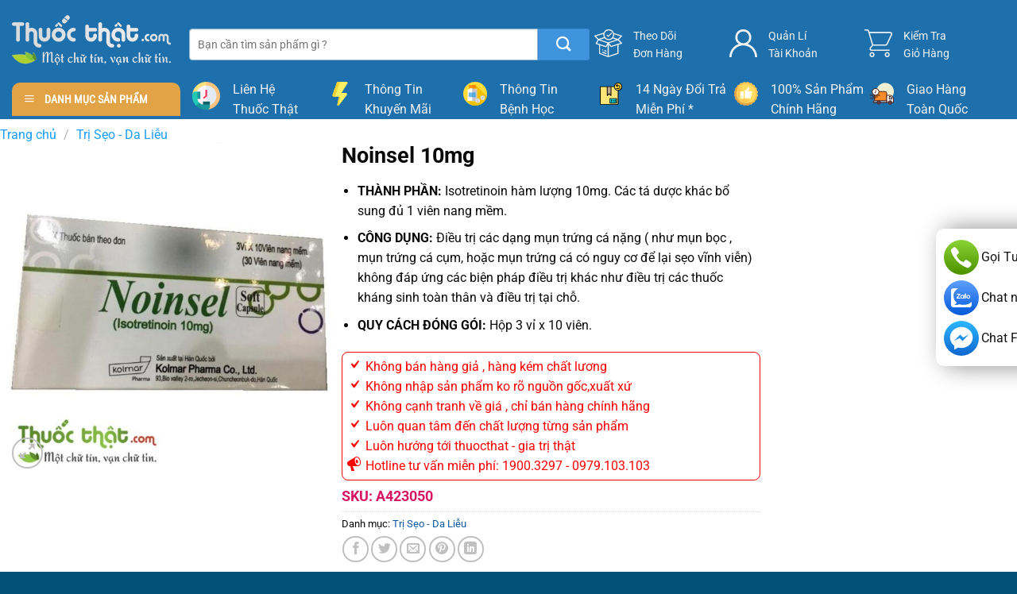

--- FILE ---
content_type: text/html; charset=UTF-8
request_url: https://thuocthat.com/san-pham/noinsel-10mg/
body_size: 44170
content:
<!DOCTYPE html>
<!--[if IE 9 ]><html lang="vi" prefix="og: https://ogp.me/ns#" class="ie9 loading-site no-js"> <![endif]-->
<!--[if IE 8 ]><html lang="vi" prefix="og: https://ogp.me/ns#" class="ie8 loading-site no-js"> <![endif]-->
<!--[if (gte IE 9)|!(IE)]><!--><html lang="vi" prefix="og: https://ogp.me/ns#" class="loading-site no-js"> <!--<![endif]--><head><script data-no-optimize="1" type="461f262a201e22d8172bfaab-text/javascript">var litespeed_docref=sessionStorage.getItem("litespeed_docref");litespeed_docref&&(Object.defineProperty(document,"referrer",{get:function(){return litespeed_docref}}),sessionStorage.removeItem("litespeed_docref"));</script>  <script type="litespeed/javascript" data-src="https://www.googletagmanager.com/gtag/js?id=UA-163399213-1"></script> <script type="litespeed/javascript">window.dataLayer=window.dataLayer||[];function gtag(){dataLayer.push(arguments)}
gtag('js',new Date());gtag('config','UA-163399213-1')</script> <meta charset="UTF-8" /><link rel="profile" href="https://gmpg.org/xfn/11" /><link rel="pingback" href="https://thuocthat.com/xmlrpc.php" /> <script type="litespeed/javascript">(function(html){html.className=html.className.replace(/\bno-js\b/,'js')})(document.documentElement)</script> <style>img:is([sizes="auto" i], [sizes^="auto," i]) { contain-intrinsic-size: 3000px 1500px }</style><meta name="viewport" content="width=device-width, initial-scale=1" /><title>Noinsel 10mg</title><meta name="description" content="Noinsel điều trị các dạng mụn trứng cá nặng ( như mụn bọc , mụn trứng cá cụm, hoặc mụn trứng cá có nguy cơ để lại sẹo vĩnh viễn) không đáp ứng các biện pháp điều trị khác như điều trị các thuốc kháng sinh toàn thân và điều trị tại chỗ."/><meta name="robots" content="follow, index, max-snippet:-1, max-video-preview:-1, max-image-preview:large"/><link rel="canonical" href="https://thuocthat.com/san-pham/noinsel-10mg/" /><meta property="og:locale" content="vi_VN" /><meta property="og:type" content="product" /><meta property="og:title" content="Noinsel 10mg" /><meta property="og:description" content="Noinsel điều trị các dạng mụn trứng cá nặng ( như mụn bọc , mụn trứng cá cụm, hoặc mụn trứng cá có nguy cơ để lại sẹo vĩnh viễn) không đáp ứng các biện pháp điều trị khác như điều trị các thuốc kháng sinh toàn thân và điều trị tại chỗ." /><meta property="og:url" content="https://thuocthat.com/san-pham/noinsel-10mg/" /><meta property="og:site_name" content="Nhà Phân Phối Thuốc Thật" /><meta property="og:updated_time" content="2021-04-30T19:39:40+07:00" /><meta property="og:image" content="https://thuocthat.com/wp-content/uploads/2020/08/noinsel-10mg-thuocthat.jpg" /><meta property="og:image:secure_url" content="https://thuocthat.com/wp-content/uploads/2020/08/noinsel-10mg-thuocthat.jpg" /><meta property="og:image:width" content="800" /><meta property="og:image:height" content="800" /><meta property="og:image:alt" content="Noinsel" /><meta property="og:image:type" content="image/jpeg" /><meta property="product:price:amount" content="230000" /><meta property="product:price:currency" content="VND" /><meta property="product:availability" content="instock" /><meta name="twitter:card" content="summary_large_image" /><meta name="twitter:title" content="Noinsel 10mg" /><meta name="twitter:description" content="Noinsel điều trị các dạng mụn trứng cá nặng ( như mụn bọc , mụn trứng cá cụm, hoặc mụn trứng cá có nguy cơ để lại sẹo vĩnh viễn) không đáp ứng các biện pháp điều trị khác như điều trị các thuốc kháng sinh toàn thân và điều trị tại chỗ." /><meta name="twitter:image" content="https://thuocthat.com/wp-content/uploads/2020/08/noinsel-10mg-thuocthat.jpg" /><meta name="twitter:label1" content="Giá" /><meta name="twitter:data1" content="230,000&nbsp;&#8363;" /><meta name="twitter:label2" content="Tình trạng sẵn có" /><meta name="twitter:data2" content="Còn hàng" /> <script type="application/ld+json" class="rank-math-schema">{"@context":"https://schema.org","@graph":[{"@type":"Place","@id":"https://thuocthat.com/#place","geo":{"@type":"GeoCoordinates","latitude":"20.966188","longitude":" 105.790826"},"hasMap":"https://www.google.com/maps/search/?api=1&amp;query=20.966188, 105.790826","address":{"@type":"PostalAddress","streetAddress":"170 \u0110\u01b0\u1eddng Ph\u00f9ng H\u01b0ng","addressLocality":"Ph\u01b0\u1eddng Ph\u00fac La, Qu\u1eadn H\u00e0 \u0110\u00f4ng","addressRegion":"H\u00e0 N\u1ed9i","postalCode":"100000","addressCountry":"Vi\u1ec7t Nam"}},{"@type":"Organization","@id":"https://thuocthat.com/#organization","name":"Nh\u00e0 Ph\u00e2n Ph\u1ed1i Thu\u1ed1c Th\u1eadt","url":"https://thuocthat.com","sameAs":["https://www.facebook.com/thuocthat.com68"],"email":"info@thuocthat.com","address":{"@type":"PostalAddress","streetAddress":"170 \u0110\u01b0\u1eddng Ph\u00f9ng H\u01b0ng","addressLocality":"Ph\u01b0\u1eddng Ph\u00fac La, Qu\u1eadn H\u00e0 \u0110\u00f4ng","addressRegion":"H\u00e0 N\u1ed9i","postalCode":"100000","addressCountry":"Vi\u1ec7t Nam"},"logo":{"@type":"ImageObject","@id":"https://thuocthat.com/#logo","url":"https://thuocthat.com/wp-content/uploads/2020/04/logo-thuoc-color.png","contentUrl":"https://thuocthat.com/wp-content/uploads/2020/04/logo-thuoc-color.png","caption":"Nh\u00e0 Ph\u00e2n Ph\u1ed1i Thu\u1ed1c Th\u1eadt","inLanguage":"vi","width":"500","height":"183"},"contactPoint":[{"@type":"ContactPoint","telephone":"0979103103","contactType":"sales"},{"@type":"ContactPoint","telephone":"0966725658","contactType":"sales"}],"location":{"@id":"https://thuocthat.com/#place"}},{"@type":"WebSite","@id":"https://thuocthat.com/#website","url":"https://thuocthat.com","name":"Nh\u00e0 Ph\u00e2n Ph\u1ed1i Thu\u1ed1c Th\u1eadt","publisher":{"@id":"https://thuocthat.com/#organization"},"inLanguage":"vi"},{"@type":"ImageObject","@id":"https://thuocthat.com/wp-content/uploads/2020/08/noinsel-10mg-thuocthat.jpg","url":"https://thuocthat.com/wp-content/uploads/2020/08/noinsel-10mg-thuocthat.jpg","width":"800","height":"800","caption":"Noinsel","inLanguage":"vi"},{"@type":"BreadcrumbList","@id":"https://thuocthat.com/san-pham/noinsel-10mg/#breadcrumb","itemListElement":[{"@type":"ListItem","position":"1","item":{"@id":"https://thuocthat.com","name":"Home"}},{"@type":"ListItem","position":"2","item":{"@id":"https://thuocthat.com/tri-seo-da-lieu/","name":"Tr\u1ecb S\u1eb9o - Da Li\u1ec5u"}},{"@type":"ListItem","position":"3","item":{"@id":"https://thuocthat.com/san-pham/noinsel-10mg/","name":"Noinsel 10mg"}}]},{"@type":"ItemPage","@id":"https://thuocthat.com/san-pham/noinsel-10mg/#webpage","url":"https://thuocthat.com/san-pham/noinsel-10mg/","name":"Noinsel 10mg","datePublished":"2020-08-16T10:58:55+07:00","dateModified":"2021-04-30T19:39:40+07:00","isPartOf":{"@id":"https://thuocthat.com/#website"},"primaryImageOfPage":{"@id":"https://thuocthat.com/wp-content/uploads/2020/08/noinsel-10mg-thuocthat.jpg"},"inLanguage":"vi","breadcrumb":{"@id":"https://thuocthat.com/san-pham/noinsel-10mg/#breadcrumb"}},{"@type":"Product","name":"Noinsel 10mg","description":"Noinsel \u0111i\u1ec1u tr\u1ecb c\u00e1c d\u1ea1ng m\u1ee5n tr\u1ee9ng c\u00e1 n\u1eb7ng ( nh\u01b0 m\u1ee5n b\u1ecdc , m\u1ee5n tr\u1ee9ng c\u00e1 c\u1ee5m, ho\u1eb7c m\u1ee5n tr\u1ee9ng c\u00e1 c\u00f3 nguy c\u01a1 \u0111\u1ec3 l\u1ea1i s\u1eb9o v\u0129nh vi\u1ec5n) kh\u00f4ng \u0111\u00e1p \u1ee9ng c\u00e1c bi\u1ec7n  ph\u00e1p \u0111i\u1ec1u tr\u1ecb kh\u00e1c nh\u01b0 \u0111i\u1ec1u tr\u1ecb c\u00e1c thu\u1ed1c kh\u00e1ng sinh to\u00e0n th\u00e2n v\u00e0 \u0111i\u1ec1u tr\u1ecb t\u1ea1i ch\u1ed7.","sku":"A423050","category":"Tr\u1ecb S\u1eb9o - Da Li\u1ec5u","mainEntityOfPage":{"@id":"https://thuocthat.com/san-pham/noinsel-10mg/#webpage"},"image":[{"@type":"ImageObject","url":"https://thuocthat.com/wp-content/uploads/2020/08/noinsel-10mg-thuocthat.jpg","height":"800","width":"800"}],"offers":{"@type":"Offer","price":"230000","priceCurrency":"VND","priceValidUntil":"2027-12-31","availability":"http://schema.org/InStock","itemCondition":"NewCondition","url":"https://thuocthat.com/san-pham/noinsel-10mg/","seller":{"@type":"Organization","@id":"https://thuocthat.com/","name":"Nh\u00e0 Ph\u00e2n Ph\u1ed1i Thu\u1ed1c Th\u1eadt","url":"https://thuocthat.com","logo":"https://thuocthat.com/wp-content/uploads/2020/04/logo-thuoc-color.png"}},"@id":"https://thuocthat.com/san-pham/noinsel-10mg/#richSnippet"}]}</script> <link rel='prefetch' href='https://thuocthat.com/wp-content/themes/flatsome/assets/js/flatsome.js?ver=8e60d746741250b4dd4e' /><link rel='prefetch' href='https://thuocthat.com/wp-content/themes/flatsome/assets/js/chunk.slider.js?ver=3.19.6' /><link rel='prefetch' href='https://thuocthat.com/wp-content/themes/flatsome/assets/js/chunk.popups.js?ver=3.19.6' /><link rel='prefetch' href='https://thuocthat.com/wp-content/themes/flatsome/assets/js/chunk.tooltips.js?ver=3.19.6' /><link rel='prefetch' href='https://thuocthat.com/wp-content/themes/flatsome/assets/js/woocommerce.js?ver=dd6035ce106022a74757' /><link rel="alternate" type="application/rss+xml" title="Dòng thông tin Nhà Phân Phối Thuốc Thật &raquo;" href="https://thuocthat.com/feed/" /><link rel="alternate" type="application/rss+xml" title="Nhà Phân Phối Thuốc Thật &raquo; Dòng bình luận" href="https://thuocthat.com/comments/feed/" /><style id="litespeed-ccss">.dashicons{font-family:dashicons;display:inline-block;line-height:1;font-weight:400;font-style:normal;speak:never;text-decoration:inherit;text-transform:none;text-rendering:auto;-webkit-font-smoothing:antialiased;-moz-osx-font-smoothing:grayscale;width:20px;height:20px;font-size:20px;vertical-align:top;text-align:center}.dashicons-megaphone:before{content:""}.dashicons-yes:before{content:""}#mega_menu{position:absolute;top:100%;margin-top:0;left:0;width:100%;padding:0;background:#fff;border:1px solid #ddd;border-top:none;display:none}#mega_menu a{font-size:.9em}#mega_menu>li{background:#fff}#mega_menu>li>a{border-top:1px solid #ddd;font-size:.9em}.sf-menu{margin:0;padding:0;list-style:none;float:left;margin-bottom:1em}.sf-menu *{margin:0;padding:0;list-style:none}.sf-menu li{position:relative;background:#fff;white-space:nowrap}.sf-menu ul{position:absolute;display:none;top:100%;left:0;z-index:99;background:#fff;-webkit-box-shadow:2px 2px 6px rgb(0 0 0/.2);box-shadow:2px 2px 6px rgb(0 0 0/.2);min-width:12em}.sf-menu ul li{background:#fff}.sf-menu>li{float:left}.sf-menu a{display:block;position:relative;border-top:1px solid #dfeeff;padding:.55em 1em;text-decoration:none;zoom:1}.sf-vertical{width:12em}.sf-vertical ul{left:100%;top:0}.sf-vertical>li{float:none}.sf-vertical li{width:100%}#wide-nav>.flex-row>.flex-left{width:25%;min-width:245px;margin-right:15px}#mega-menu-wrap{width:100%;background:#1d71ab;position:relative}#mega-menu-title{padding:10px 0 10px 15px;font-size:15px;font-family:"Roboto Condensed",sans-serif;font-weight:700;color:#fff}#mega-menu-title i{margin-right:9px}button.pswp__button{box-shadow:none!important;background-image:url(/wp-content/plugins/woocommerce/assets/css/photoswipe/default-skin/default-skin.png)!important}button.pswp__button,button.pswp__button--arrow--left::before,button.pswp__button--arrow--right::before{background-color:transparent!important}button.pswp__button--arrow--left,button.pswp__button--arrow--right{background-image:none!important}.pswp{display:none;position:absolute;width:100%;height:100%;left:0;top:0;overflow:hidden;-ms-touch-action:none;touch-action:none;z-index:1500;-webkit-text-size-adjust:100%;-webkit-backface-visibility:hidden;outline:0}.pswp *{-webkit-box-sizing:border-box;box-sizing:border-box}.pswp__bg{position:absolute;left:0;top:0;width:100%;height:100%;background:#000;opacity:0;-webkit-transform:translateZ(0);transform:translateZ(0);-webkit-backface-visibility:hidden;will-change:opacity}.pswp__scroll-wrap{position:absolute;left:0;top:0;width:100%;height:100%;overflow:hidden}.pswp__container{-ms-touch-action:none;touch-action:none;position:absolute;left:0;right:0;top:0;bottom:0}.pswp__container{-webkit-touch-callout:none}.pswp__bg{will-change:opacity}.pswp__container{-webkit-backface-visibility:hidden}.pswp__item{position:absolute;left:0;right:0;top:0;bottom:0;overflow:hidden}.pswp__button{width:44px;height:44px;position:relative;background:0 0;overflow:visible;-webkit-appearance:none;display:block;border:0;padding:0;margin:0;float:left;opacity:.75;-webkit-box-shadow:none;box-shadow:none}.pswp__button::-moz-focus-inner{padding:0;border:0}.pswp__button,.pswp__button--arrow--left:before,.pswp__button--arrow--right:before{background:url(/wp-content/plugins/woocommerce/assets/css/photoswipe/default-skin/default-skin.png)0 0 no-repeat;background-size:264px 88px;width:44px;height:44px}.pswp__button--close{background-position:0-44px}.pswp__button--zoom{display:none;background-position:-88px 0}.pswp__button--arrow--left,.pswp__button--arrow--right{background:0 0;top:50%;margin-top:-50px;width:70px;height:100px;position:absolute}.pswp__button--arrow--left{left:0}.pswp__button--arrow--right{right:0}.pswp__button--arrow--left:before,.pswp__button--arrow--right:before{content:"";top:35px;background-color:rgb(0 0 0/.3);height:30px;width:32px;position:absolute}.pswp__button--arrow--left:before{left:6px;background-position:-138px -44px}.pswp__button--arrow--right:before{right:6px;background-position:-94px -44px}.pswp__share-modal{display:block;background:rgb(0 0 0/.5);width:100%;height:100%;top:0;left:0;padding:10px;position:absolute;z-index:1600;opacity:0;-webkit-backface-visibility:hidden;will-change:opacity}.pswp__share-modal--hidden{display:none}.pswp__share-tooltip{z-index:1620;position:absolute;background:#fff;top:56px;border-radius:2px;display:block;width:auto;right:44px;-webkit-box-shadow:0 2px 5px rgb(0 0 0/.25);box-shadow:0 2px 5px rgb(0 0 0/.25);-webkit-transform:translateY(6px);-ms-transform:translateY(6px);transform:translateY(6px);-webkit-backface-visibility:hidden;will-change:transform}.pswp__counter{position:relative;left:0;top:0;height:44px;font-size:13px;line-height:44px;color:#fff;opacity:.75;padding:0 10px;margin-inline-end:auto}.pswp__caption{position:absolute;left:0;bottom:0;width:100%;min-height:44px}.pswp__caption__center{text-align:left;max-width:420px;margin:0 auto;font-size:13px;padding:10px;line-height:20px;color:#ccc}.pswp__preloader{width:44px;height:44px;position:absolute;top:0;left:50%;margin-left:-22px;opacity:0;will-change:opacity;direction:ltr}@media screen and (max-width:1024px){.pswp__preloader{position:relative;left:auto;top:auto;margin:0;float:right}}.pswp__ui{-webkit-font-smoothing:auto;visibility:visible;opacity:1;z-index:1550}.pswp__top-bar{position:absolute;left:0;top:0;height:44px;width:100%;display:flex;justify-content:flex-end}.pswp__caption,.pswp__top-bar{-webkit-backface-visibility:hidden;will-change:opacity}.pswp__caption,.pswp__top-bar{background-color:rgb(0 0 0/.5)}.pswp__ui--hidden .pswp__button--arrow--left,.pswp__ui--hidden .pswp__button--arrow--right,.pswp__ui--hidden .pswp__caption,.pswp__ui--hidden .pswp__top-bar{opacity:.001}.woocommerce form .form-row .required{visibility:visible}html{-ms-text-size-adjust:100%;-webkit-text-size-adjust:100%;font-family:sans-serif}body{margin:0}header,main,nav,section{display:block}a{background-color:#fff0}b,strong{font-weight:inherit;font-weight:bolder}img{border-style:none}svg:not(:root){overflow:hidden}button,input{font:inherit}button,input{overflow:visible}button{text-transform:none}[type=submit],button,html [type=button]{-webkit-appearance:button}button::-moz-focus-inner,input::-moz-focus-inner{border:0;padding:0}button:-moz-focusring,input:-moz-focusring{outline:1px dotted ButtonText}[type=checkbox]{box-sizing:border-box;padding:0}[type=number]::-webkit-inner-spin-button,[type=number]::-webkit-outer-spin-button{height:auto}[type=search]{-webkit-appearance:textfield}[type=search]::-webkit-search-cancel-button,[type=search]::-webkit-search-decoration{-webkit-appearance:none}*,:after,:before,html{box-sizing:border-box}html{background-attachment:fixed}body{-webkit-font-smoothing:antialiased;-moz-osx-font-smoothing:grayscale;color:#777}img{display:inline-block;height:auto;max-width:100%;vertical-align:middle}p:empty{display:none}a,button,input{touch-action:manipulation}.col{margin:0;padding:0 15px 30px;position:relative;width:100%}.col-inner{background-position:50% 50%;background-repeat:no-repeat;background-size:cover;flex:1 0 auto;margin-left:auto;margin-right:auto;position:relative;width:100%}@media screen and (min-width:850px){.col:first-child .col-inner{margin-left:auto;margin-right:0}.col+.col .col-inner{margin-left:0;margin-right:auto}}@media screen and (max-width:849px){.col{padding-bottom:30px}}@media screen and (min-width:850px){.row-divided>.col+.col:not(.large-12){border-left:1px solid #ececec}}.align-middle{align-items:center!important;align-self:center!important;vertical-align:middle!important}.align-right{justify-content:flex-end!important}.small-6{flex-basis:50%;max-width:50%}.small-12{flex-basis:100%;max-width:100%}.small-columns-4>.col{flex-basis:25%;max-width:25%}@media screen and (min-width:550px){.medium-2{flex-basis:16.6666666667%;max-width:16.6666666667%}.medium-3{flex-basis:25%;max-width:25%}.medium-4{flex-basis:33.3333333333%;max-width:33.3333333333%}.medium-5{flex-basis:41.6666666667%;max-width:41.6666666667%}.medium-6{flex-basis:50%;max-width:50%}}@media screen and (min-width:850px){.large-2{flex-basis:16.6666666667%;max-width:16.6666666667%}.large-3{flex-basis:25%;max-width:25%}.large-4{flex-basis:33.3333333333%;max-width:33.3333333333%}.large-5{flex-basis:41.6666666667%;max-width:41.6666666667%}.large-6{flex-basis:50%;max-width:50%}.large-12{flex-basis:100%;max-width:100%}}.container,.row{margin-left:auto;margin-right:auto;width:100%}.container{padding-left:15px;padding-right:15px}.container,.row{max-width:1080px}.row.row-collapse{max-width:1050px}.row.row-small{max-width:1065px}.row.row-large{max-width:1110px}.flex-row{align-items:center;display:flex;flex-flow:row nowrap;justify-content:space-between;width:100%}.header .flex-row{height:100%}.flex-col{max-height:100%}.flex-grow{-ms-flex-negative:1;-ms-flex-preferred-size:auto!important;flex:1}.flex-left{margin-right:auto}.flex-right{margin-left:auto}@media (min-width:850px){.col2-set{display:flex}.col2-set>div+div{padding-left:30px}}.row{display:flex;flex-flow:row wrap;width:100%}.container .row:not(.row-collapse),.lightbox-content .row:not(.row-collapse),.row .row:not(.row-collapse){margin-left:-15px;margin-right:-15px;padding-left:0;padding-right:0;width:auto}.row .container{padding-left:0;padding-right:0}.row-full-width{max-width:100%!important}.row-collapse{padding:0}.row-collapse>.col{padding:0!important}.container .row-small:not(.row-collapse),.row .row-small:not(.row-collapse){margin-bottom:0;margin-left:-10px;margin-right:-10px}.row-small>.col{margin-bottom:0;padding:0 9.8px 19.6px}@media screen and (min-width:850px){.row-large{padding-left:0;padding-right:0}.row-large>.col{margin-bottom:0;padding:0 30px 30px}}.section{align-items:center;display:flex;flex-flow:row;min-height:auto;padding:30px 0;position:relative;width:100%}.section-bg{overflow:hidden}.section-bg,.section-content{width:100%}.section-content{z-index:1}.nav-dropdown{background-color:#fff;color:#777;display:table;left:-99999px;margin:0;max-height:0;min-width:260px;opacity:0;padding:20px 0;position:absolute;text-align:left;visibility:hidden;z-index:9}.nav-dropdown:after{clear:both;content:"";display:block;height:0;visibility:hidden}.nav-dropdown li{display:block;margin:0;vertical-align:top}.nav-dropdown>li.html{min-width:260px}.nav-dropdown-default{padding:20px}.nav-dropdown-has-arrow li.has-dropdown:after,.nav-dropdown-has-arrow li.has-dropdown:before{border:solid #fff0;bottom:-2px;content:"";height:0;left:50%;opacity:0;position:absolute;width:0;z-index:10}.nav-dropdown-has-arrow li.has-dropdown:after{border-color:#fff0 #fff0 #fff;border-width:8px;margin-left:-8px}.nav-dropdown-has-arrow li.has-dropdown:before{border-width:11px;margin-left:-11px;z-index:-999}.nav-dropdown-has-shadow .nav-dropdown{box-shadow:1px 1px 15px rgb(0 0 0/.15)}.nav-dropdown-has-arrow.nav-dropdown-has-border li.has-dropdown:before{border-bottom-color:#ddd}.nav-dropdown-has-border .nav-dropdown{border:2px solid #ddd}.nav p{margin:0;padding-bottom:0}.nav,.nav ul:not(.nav-dropdown){margin:0;padding:0}.nav{align-items:center;display:flex;flex-flow:row wrap;width:100%}.nav,.nav>li{position:relative}.nav>li{display:inline-block;list-style:none;margin:0 7px;padding:0}.nav>li>a{align-items:center;display:inline-flex;flex-wrap:wrap;padding:10px 0}.nav-left{justify-content:flex-start}.nav-right{justify-content:flex-end}.nav>li>a{color:hsl(0 0% 40%/.85)}.nav li:first-child{margin-left:0!important}.nav li:last-child{margin-right:0!important}.nav-uppercase>li>a{font-weight:bolder;letter-spacing:.02em;text-transform:uppercase}li.html form,li.html input{margin:0}.mobile-sidebar-levels-1 .nav-slide>li>.sub-menu,.mobile-sidebar-levels-1 .nav-slide>li>ul.children{-webkit-overflow-scrolling:touch;bottom:0;display:none;left:100%;opacity:1;overflow:visible;overflow-y:auto;padding-bottom:20px;padding-right:0;padding-top:20px;position:fixed;top:0;transform:none;width:100%}.mobile-sidebar-levels-1 .nav-slide>li>.sub-menu>li,.mobile-sidebar-levels-1 .nav-slide>li>ul.children>li{align-items:center;display:flex;flex-flow:row wrap}.mobile-sidebar-levels-2 .nav-slide>li>.sub-menu>li:not(.nav-slide-header),.mobile-sidebar-levels-2 .nav-slide>li>ul.children>li:not(.nav-slide-header){border-top:1px solid #ececec;margin-bottom:0;margin-top:0}.mobile-sidebar-levels-2 .nav-slide>li>.sub-menu>li:not(.nav-slide-header)>a,.mobile-sidebar-levels-2 .nav-slide>li>ul.children>li:not(.nav-slide-header)>a{color:hsl(0 0% 40%/.85);font-size:.8em;letter-spacing:.02em;padding-bottom:15px;padding-left:20px;padding-top:15px;text-transform:uppercase}.nav-slide{-webkit-overflow-scrolling:auto;height:100%;overflow:visible;overflow-y:auto;padding-top:20px}.nav-slide>li{flex-shrink:0}.nav.nav-vertical{flex-flow:column}.nav.nav-vertical li{list-style:none;margin:0;width:100%}.nav-vertical li li{font-size:1em;padding-left:.5em}.nav-vertical>li{align-items:center;display:flex;flex-flow:row wrap}.nav-vertical>li ul{width:100%}.nav-vertical>li>a,.nav-vertical>li>ul>li a{align-items:center;display:flex;flex-grow:1;width:auto}.nav-vertical>li.html{padding-bottom:1em;padding-top:1em}.nav-vertical>li>ul li a{color:#666}.nav-vertical>li>ul{margin:0 0 2em;padding-left:1em}.nav .children{left:-99999px;opacity:0;position:fixed;transform:translateX(-10px)}@media (prefers-reduced-motion){.nav .children{opacity:1;transform:none}}.nav-sidebar.nav-vertical>li+li{border-top:1px solid #ececec}.nav-vertical>li+li{border-top:1px solid #ececec}.badge-container{margin:30px 0 0}.button,button,input[type=button]{background-color:#fff0;border:1px solid #fff0;border-radius:0;box-sizing:border-box;color:currentColor;display:inline-block;font-size:.97em;font-weight:bolder;letter-spacing:.03em;line-height:2.4em;margin-right:1em;margin-top:0;max-width:100%;min-height:2.5em;padding:0 1.2em;position:relative;text-align:center;text-decoration:none;text-rendering:optimizeLegibility;text-shadow:none;text-transform:uppercase;vertical-align:middle}.button.is-outline{line-height:2.19em}.button,input[type=button].button{background-color:var(--fs-color-primary);border-color:rgb(0 0 0/.05);color:#fff}.button.is-outline{background-color:#fff0;border:2px solid}.is-form,input[type=button].is-form{background-color:#f9f9f9;border:1px solid #ddd;color:#666;font-weight:400;overflow:hidden;position:relative;text-shadow:1px 1px 1px #fff;text-transform:none}.dark .button{color:#fff}.is-outline{color:silver}.button.alt,.secondary{background-color:var(--fs-color-secondary)}.header-button{display:inline-block}.header-button .button{margin:0}.flex-col .button,.flex-col button,.flex-col input{margin-bottom:0}.is-divider{background-color:rgb(0 0 0/.1);display:block;height:3px;margin:1em 0;max-width:30px;width:100%}.widget .is-divider{margin-top:.66em}form{margin-bottom:0}input[type=email],input[type=number],input[type=password],input[type=search],input[type=text]{background-color:#fff;border:1px solid #ddd;border-radius:0;box-shadow:inset 0 1px 2px rgb(0 0 0/.1);box-sizing:border-box;color:#333;font-size:.97em;height:2.507em;max-width:100%;padding:0 .75em;vertical-align:middle;width:100%}@media (max-width:849px){input[type=email],input[type=number],input[type=password],input[type=search],input[type=text]{font-size:1rem}}input[type=email],input[type=number],input[type=search],input[type=text]{-webkit-appearance:none;-moz-appearance:none;appearance:none}label{display:block;font-size:.9em;font-weight:700;margin-bottom:.4em}input[type=checkbox]{display:inline;font-size:16px;margin-right:10px}.icon-box .icon-box-img{margin-bottom:1em;max-width:100%;position:relative}.icon-box-img img,.icon-box-img svg{padding-top:.2em;width:100%}.icon-box-img svg{fill:currentColor;height:100%;width:100%}.icon-box-img svg path{fill:currentColor}.icon-box-left{display:flex;flex-flow:row wrap;width:100%}.icon-box-left .icon-box-img{flex:0 0 auto;margin-bottom:0;max-width:200px}.icon-box-left .icon-box-text{flex:1 1 0%}.icon-box-left .icon-box-img+.icon-box-text{padding-left:1em}i[class^=icon-]{speak:none!important;display:inline-block;font-display:block;font-family:fl-icons!important;font-style:normal!important;font-variant:normal!important;font-weight:400!important;line-height:1.2;margin:0;padding:0;position:relative;text-transform:none!important}.button i,button i{top:-1.5px;vertical-align:middle}.button.icon{display:inline-block;margin-left:.12em;margin-right:.12em;min-width:2.5em;padding-left:.6em;padding-right:.6em}.button.icon i{font-size:1.2em}.button.icon.is-small{border-width:1px}.button.icon.is-small i{top:-1px}.button.icon.circle,.button.icon.round{padding-left:0;padding-right:0}.button.icon.circle>i,.button.icon.round>i{margin:0 8px}.button.icon.circle>i:only-child,.button.icon.round>i:only-child{margin:0}[data-icon-label]{position:relative}[data-icon-label="0"]:after{display:none}[data-icon-label]:after{background-color:var(--fs-color-secondary);border-radius:99px;box-shadow:1px 1px 3px 0 rgb(0 0 0/.3);color:#fff;content:attr(data-icon-label);font-family:Arial,Sans-serif!important;font-size:11px;font-style:normal;font-weight:bolder;height:17px;letter-spacing:-.5px;line-height:17px;min-width:17px;opacity:.9;padding-left:2px;padding-right:2px;position:absolute;right:-10px;text-align:center;top:-10px;z-index:1}.button [data-icon-label]:after{right:-12px;top:-12px}img{opacity:1}.lazy-load{background-color:rgb(0 0 0/.03)}.image-tools{padding:10px;position:absolute}.image-tools a:last-child{margin-bottom:0}.image-tools a.button{display:block}.image-tools.bottom.left{padding-right:0;padding-top:0}.image-tools.top.right{padding-bottom:0;padding-left:0}@media only screen and (max-device-width:1024px){.image-tools{opacity:1!important;padding:5px}}.lightbox-content{background-color:#fff;box-shadow:3px 3px 20px 0 rgb(0 0 0/.15);margin:0 auto;max-width:875px;position:relative}.lightbox-content .lightbox-inner{padding:30px 20px}.pswp__bg{background-color:rgb(0 0 0/.6)}@media (min-width:549px){.pswp__top-bar{background-color:transparent!important}}.pswp__item{opacity:0}.pswp__caption__center{text-align:center}.mfp-hide{display:none!important}.loading-spin{position:relative}.loading-spin{animation:spin .6s linear infinite;border-bottom:3px solid rgb(0 0 0/.1)!important;border-left:3px solid var(--fs-color-primary);border-radius:50%;border-right:3px solid rgb(0 0 0/.1)!important;border-top:3px solid rgb(0 0 0/.1)!important;content:"";font-size:10px;height:30px;margin:0 auto;opacity:.8;text-indent:-9999em;width:30px}.loading-spin{border-radius:50%;height:30px;width:30px}@keyframes spin{0%{transform:rotate(0deg)}to{transform:rotate(1turn)}}label{color:#222}.row-slider,.slider{position:relative;scrollbar-width:none}.slider:not(.flickity-enabled){-ms-overflow-style:-ms-autohiding-scrollbar;overflow-x:scroll;overflow-y:hidden;white-space:nowrap;width:auto}.row-slider::-webkit-scrollbar,.slider::-webkit-scrollbar{height:0!important;width:0!important}.row.row-slider:not(.flickity-enabled){display:block}.slider:not(.flickity-enabled)>*{display:inline-block!important;vertical-align:top;white-space:normal!important}.slider>div:not(.col){width:100%}a{color:var(--fs-experimental-link-color);text-decoration:none}a.plain{color:currentColor}.dark a{color:currentColor}ul{list-style:disc}ul{margin-top:0;padding:0}ul ul{margin:1.5em 0 1.5em 3em}li{margin-bottom:.6em}ul.ul-reset{margin:0;padding:0}.col-inner ul li{margin-left:1.3em}.button,button,input{margin-bottom:1em}form,p,ul{margin-bottom:1.3em}form p{margin-bottom:.5em}body{line-height:1.6}h1,h3,h4{color:#555;margin-bottom:.5em;margin-top:0;text-rendering:optimizeSpeed;width:100%}h1{font-size:1.7em}h1{line-height:1.3}h3{font-size:1.25em}h4{font-size:1.125em}@media (max-width:549px){h1{font-size:1.4em}h3{font-size:1em}}p{margin-top:0}h4>span{-webkit-box-decoration-break:clone;box-decoration-break:clone}.uppercase{letter-spacing:.05em;line-height:1.05;text-transform:uppercase}.is-normal{font-weight:400}.uppercase{line-height:1.2;text-transform:uppercase}.is-larger{font-size:1.3em}.is-small,.is-small.button{font-size:.8em}@media (max-width:549px){.is-larger{font-size:1.2em}}.nav>li>a{font-size:.8em}.nav>li.html{font-size:.85em}.clearfix:after,.container:after,.row:after{clear:both;content:"";display:table}@media (max-width:549px){.hide-for-small{display:none!important}}@media (min-width:850px){.show-for-medium{display:none!important}}@media (max-width:849px){.hide-for-medium{display:none!important}.medium-text-center .pull-left{float:none}.medium-text-center{float:none!important;text-align:center!important;width:100%!important}}.pull-left{margin-left:0!important}.mb-0{margin-bottom:0!important}.mb-half{margin-bottom:15px}.pb-0{padding-bottom:0!important}.last-reset :last-child{margin-bottom:0}.text-left{text-align:left}.text-center{text-align:center}.text-right{text-align:right}.text-center>div,.text-center>div>div{margin-left:auto;margin-right:auto}.text-center .pull-left{float:none}.text-right>div,.text-right>div>div{margin-left:auto;margin-right:0}.relative{position:relative!important}.absolute{position:absolute!important}.top{top:0}.right{right:0}.left{left:0}.bottom,.fill{bottom:0}.fill{height:100%;left:0;margin:0!important;padding:0!important;position:absolute;right:0;top:0}.pull-left{float:left}.circle{border-radius:999px!important;-o-object-fit:cover;object-fit:cover}.round{border-radius:5px}.z-1{z-index:21}.z-3{z-index:23}.z-top{z-index:9995}.no-scrollbar{-ms-overflow-style:-ms-autohiding-scrollbar;scrollbar-width:none}.no-scrollbar::-webkit-scrollbar{height:0!important;width:0!important}.screen-reader-text{clip:rect(1px,1px,1px,1px);height:1px;overflow:hidden;position:absolute!important;width:1px}.show-on-hover{filter:blur(0);opacity:0}.dark,.dark p{color:#f1f1f1}.dark label{color:#fff}:root{--flatsome-scroll-padding-top:calc(var(--flatsome--header--sticky-height, 0px) + var(--wp-admin--admin-bar--height, 0px))}html{overflow-x:hidden;scroll-padding-top:var(--flatsome-scroll-padding-top)}@supports (overflow:clip){body{overflow-x:clip}}#main,#wrapper{background-color:#fff;position:relative}.header,.header-wrapper{background-position:50%0;background-size:cover;position:relative;width:100%;z-index:1001}.header-bg-color{background-color:hsl(0 0% 100%/.9)}.header-bottom{align-items:center;display:flex;flex-wrap:no-wrap}.header-bg-color,.header-bg-image{background-position:50%0}.header-main{position:relative;z-index:10}.header-bottom{min-height:35px;position:relative;z-index:9}.header-block{min-height:15px;width:100%}.breadcrumbs{color:#222;font-weight:700;letter-spacing:0;padding:0}.breadcrumbs .divider{font-weight:300;margin:0 .3em;opacity:.35;position:relative;top:0}.breadcrumbs a{color:hsl(0 0% 40%/.7);font-weight:400}.breadcrumbs a:first-of-type{margin-left:0}.absolute-footer,html{background-color:#5b5b5b}.absolute-footer{color:rgb(0 0 0/.5);font-size:.9em;padding:10px 0 15px}.absolute-footer.dark{color:hsl(0 0% 100%/.5)}.logo{line-height:1;margin:0}.logo a{color:var(--fs-color-primary);display:block;font-size:32px;font-weight:bolder;margin:0;text-decoration:none;text-transform:uppercase}.logo img{display:block;width:auto}.header-logo-dark{display:none!important}.logo-left .logo{margin-left:0;margin-right:30px}@media screen and (max-width:849px){.header-inner .nav{flex-wrap:nowrap}.medium-logo-center .flex-left{flex:1 1 0%;order:1}.medium-logo-center .logo{margin:0 15px;order:2;text-align:center}.medium-logo-center .logo img{margin:0 auto}.medium-logo-center .flex-right{flex:1 1 0%;order:3}}.searchform-wrapper form{margin-bottom:0}.searchform-wrapper:not(.form-flat) .submit-button{border-bottom-left-radius:0!important;border-top-left-radius:0!important}.searchform{position:relative}.searchform .button.icon{margin:0}.searchform .button.icon i{font-size:1.2em}.searchform-wrapper{width:100%}@media (max-width:849px){.searchform-wrapper{font-size:1rem}}.col .live-search-results,.header .search-form .live-search-results,.header-block .live-search-results{background-color:hsl(0 0% 100%/.95);box-shadow:0 0 10px 0 rgb(0 0 0/.1);color:#111;left:0;position:absolute;right:0;text-align:left;top:105%}.header li .html .live-search-results{background-color:#fff0;box-shadow:none;position:relative;top:0}.section-title-container{margin-bottom:1.5em}.section-title{align-items:center;display:flex;flex-flow:row wrap;justify-content:space-between;position:relative;width:100%}.section-title span{text-transform:uppercase}.section-title b{background-color:currentColor;display:block;flex:1;height:2px;opacity:.1}.section-title-normal{border-bottom:2px solid #ececec}.section-title-normal span{border-bottom:2px solid rgb(0 0 0/.1);margin-bottom:-2px;margin-right:15px;padding-bottom:7.5px}.section-title-normal b{display:none}.icon-menu:before{content:""}.icon-shopping-basket:before{content:""}.icon-search:before{content:""}.icon-expand:before{content:""}.icon-whatsapp:before{content:""}.social-icons i{min-width:1em}.woocommerce-form-login .button{margin-bottom:0}.woocommerce-privacy-policy-text{font-size:85%}.form-row-wide{clear:both}.woocommerce-product-gallery .woocommerce-product-gallery__wrapper{margin:0}.woocommerce-form-register .woocommerce-privacy-policy-text{margin-bottom:1.5em}@media (max-width:849px){.account-container:has(.woocommerce-form-register)>.row>.col-1{border-bottom:1px solid #ececec;margin-bottom:30px;padding-bottom:30px!important}}.woocommerce-form input[type=password]{padding:0 2em 0 .75em}#login-form-popup .woocommerce-form{margin-bottom:0}.price{line-height:1}.price-wrapper .price{display:block}span.amount{color:#111;font-weight:700;white-space:nowrap}form.cart{display:flex;flex-wrap:wrap;gap:1em;width:100%}form.cart>*{flex:1 1 100%;margin:0}form.cart :where(.ux-quantity,.single_add_to_cart_button,.ux-buy-now-button){flex:0 0 auto}.product-thumbnails .col{padding-bottom:0!important}.product-gallery-slider img,.product-thumbnails img{width:100%}.product-thumbnails{padding-top:0}.product-thumbnails a{background-color:#fff;border:1px solid #fff0;display:block;overflow:hidden;transform:translateY(0)}.product-thumbnails .is-nav-selected a{border-color:rgb(0 0 0/.2)}.product-thumbnails img{backface-visibility:hidden;margin-bottom:-5px;opacity:.5}.product-thumbnails .is-nav-selected a img{border-color:rgb(0 0 0/.3);opacity:1;transform:translateY(-5px)}.quantity{display:inline-flex;opacity:1;vertical-align:top;white-space:nowrap}.quantity .button.minus{border-bottom-right-radius:0!important;border-right:0!important;border-top-right-radius:0!important}.quantity .button.plus{border-bottom-left-radius:0!important;border-left:0!important;border-top-left-radius:0!important}.quantity .minus,.quantity .plus{padding-left:.5em;padding-right:.5em}.quantity input{display:inline-block;margin:0;padding-left:0;padding-right:0;vertical-align:top}.quantity input[type=number]{-webkit-appearance:textfield;-moz-appearance:textfield;appearance:textfield;border-radius:0!important;font-size:1em;max-width:2.5em;text-align:center;width:2.5em}@media (max-width:549px){.quantity input[type=number]{width:2em}}.quantity input[type=number]::-webkit-inner-spin-button,.quantity input[type=number]::-webkit-outer-spin-button{-webkit-appearance:none;margin:0}:root{--primary-color:#274d71;--fs-color-primary:#274d71;--fs-color-secondary:#4094dd;--fs-color-success:#7a9c59;--fs-color-alert:#b20000;--fs-experimental-link-color:#0758a3;--fs-experimental-link-color-hover:#d81564}.container,.row{max-width:1310px}.row.row-collapse{max-width:1280px}.row.row-small{max-width:1302.5px}.row.row-large{max-width:1340px}.header-main{height:100px}#logo img{max-height:100px}#logo{width:200px}.header-bottom{min-height:45px}.search-form{width:100%}.header-bg-color{background-color:#1d70ab}.header-bottom{background-color:#1d70ab}@media (max-width:549px){.header-main{height:61px}#logo img{max-height:61px}}.nav-dropdown{font-size:100%}body{color:#0a0a0a}h1,h3,h4{color:#0a0a0a}body{font-family:Roboto,sans-serif}body{font-weight:400;font-style:normal}.nav>li>a{font-family:Roboto,sans-serif}.mobile-sidebar-levels-2 .nav>li>ul>li>a{font-family:Roboto,sans-serif}.nav>li>a,.mobile-sidebar-levels-2 .nav>li>ul>li>a{font-weight:700;font-style:normal}h1,h3,h4{font-family:Roboto,sans-serif}h1,h3,h4{font-weight:700;font-style:normal}.absolute-footer,html{background-color:#035177}.breadcrumbs{font-weight:400;text-transform:none}.breadcrumbs a{color:#189eff}.row-small>.col{padding:0 3px 10px}.is-divider{display:none}span.amount{color:#d81564}.icon-box.is-small{font-size:.89em}.searchform-wrapper input[type=search]{height:40px!important;border:solid 1px #97bad2;font-size:13.5px!important;border-radius:4px 0 0 4px}.searchform-wrapper .searchform .button.icon{height:40px;width:65px;border-top-right-radius:3px;border-bottom-right-radius:3px}#mega_menu>li{border-radius:0 0 10px 10px}#mega_menu>li>a{font-weight:600}#mega-menu-title{font-size:14px;font-weight:600}@media only screen and (min-width:992px){.parent-menu .sub-menu .menu-item{display:inline;float:left;width:33%}.parent-menu .sub-menu{width:400%}}#wide-nav>.flex-row>.flex-left{min-width:212px;max-width:212px}#mega_menu{padding-top:1px}#mega-menu-wrap{background:#e1a346;border-bottom:0;border-radius:10px 10px 0 0}#mega_menu{border:solid 2px #e1a446;border-radius:0 0 10px 10px}#product-sidebar{padding:0 10px 10px}.buy-now-btn{padding:1px 35px;text-transform:unset;background-color:#f28900;color:#fff}.quantity+.button{text-transform:unset;;margin-right:10px}.footer-row .section-title-normal span{border-bottom:3px solid #fbae40}.footer-row .section-title-normal{border-bottom:1px dashed #e0e0e0;font-weight:400}.absolute-footer.dark{display:none}@media (max-width:849px){.header-button .button.icon.is-small i{color:#fff}.header-button .is-outline{border:solid 2px #fff}}@media (max-width:549px){.buy-now-btn{width:100%}.quantity+.button{margin-right:0;width:65%}}.buy-now-btn{font-size:14px;display:block;margin-right:0;width:100%}.buy-now-btn p{font-size:12px;font-weight:400;line-height:initial}#gap-1004303554{padding-top:22px}#gap-142867511{padding-top:22px}#gap-1541536107{padding-top:22px}#gap-1769984866{padding-top:22px}#section_674439725{padding-top:10px;padding-bottom:10px}.bottom-contact{display:none}@media (max-width:767px){.bottom-contact{display:block;position:fixed;bottom:0;background:#fff;width:100%;z-index:99;box-shadow:2px 1px 9px #dedede;border-top:1px solid #eaeaea}.bottom-contact ul li{width:33%;float:left;list-style:none;text-align:center;font-size:11.5px;font-weight:700}.bottom-contact ul li span{color:#000}.bottom-contact ul li img{width:35px;margin-top:10px;margin-bottom:0}}.box_fixRight{position:fixed;top:40%;right:-125px;width:auto;z-index:999}.box_fixRight .box_content{background:#fff;padding:10px;box-shadow:10px 0 30px #888;border-radius:10px 0 0 10px}.box_fixRight .box_content .item{display:block;padding:13px 10px 13px 47px;color:#111}.box_fixRight .box_content .item.item_1{background:url(/wp-content/uploads/2020/10/click_to_call.svg)no-repeat left}.box_fixRight .box_content .item.item_2{background:url(/wp-content/uploads/2020/10/icon_zalo.svg)no-repeat left}.box_fixRight .box_content .item.item_3{background:url(/wp-content/uploads/2020/10/icon_messenger.svg)no-repeat left}@media (max-width:549px){.box_fixRight{display:none}}.screen-reader-text{clip:rect(1px,1px,1px,1px);word-wrap:normal!important;border:0;clip-path:inset(50%);height:1px;margin:-1px;overflow:hidden;overflow-wrap:normal!important;padding:0;position:absolute!important;width:1px}:root{--wp--preset--aspect-ratio--square:1;--wp--preset--aspect-ratio--4-3:4/3;--wp--preset--aspect-ratio--3-4:3/4;--wp--preset--aspect-ratio--3-2:3/2;--wp--preset--aspect-ratio--2-3:2/3;--wp--preset--aspect-ratio--16-9:16/9;--wp--preset--aspect-ratio--9-16:9/16;--wp--preset--color--black:#000000;--wp--preset--color--cyan-bluish-gray:#abb8c3;--wp--preset--color--white:#ffffff;--wp--preset--color--pale-pink:#f78da7;--wp--preset--color--vivid-red:#cf2e2e;--wp--preset--color--luminous-vivid-orange:#ff6900;--wp--preset--color--luminous-vivid-amber:#fcb900;--wp--preset--color--light-green-cyan:#7bdcb5;--wp--preset--color--vivid-green-cyan:#00d084;--wp--preset--color--pale-cyan-blue:#8ed1fc;--wp--preset--color--vivid-cyan-blue:#0693e3;--wp--preset--color--vivid-purple:#9b51e0;--wp--preset--color--primary:#274d71;--wp--preset--color--secondary:#4094dd;--wp--preset--color--success:#7a9c59;--wp--preset--color--alert:#b20000;--wp--preset--gradient--vivid-cyan-blue-to-vivid-purple:linear-gradient(135deg,rgba(6,147,227,1) 0%,rgb(155,81,224) 100%);--wp--preset--gradient--light-green-cyan-to-vivid-green-cyan:linear-gradient(135deg,rgb(122,220,180) 0%,rgb(0,208,130) 100%);--wp--preset--gradient--luminous-vivid-amber-to-luminous-vivid-orange:linear-gradient(135deg,rgba(252,185,0,1) 0%,rgba(255,105,0,1) 100%);--wp--preset--gradient--luminous-vivid-orange-to-vivid-red:linear-gradient(135deg,rgba(255,105,0,1) 0%,rgb(207,46,46) 100%);--wp--preset--gradient--very-light-gray-to-cyan-bluish-gray:linear-gradient(135deg,rgb(238,238,238) 0%,rgb(169,184,195) 100%);--wp--preset--gradient--cool-to-warm-spectrum:linear-gradient(135deg,rgb(74,234,220) 0%,rgb(151,120,209) 20%,rgb(207,42,186) 40%,rgb(238,44,130) 60%,rgb(251,105,98) 80%,rgb(254,248,76) 100%);--wp--preset--gradient--blush-light-purple:linear-gradient(135deg,rgb(255,206,236) 0%,rgb(152,150,240) 100%);--wp--preset--gradient--blush-bordeaux:linear-gradient(135deg,rgb(254,205,165) 0%,rgb(254,45,45) 50%,rgb(107,0,62) 100%);--wp--preset--gradient--luminous-dusk:linear-gradient(135deg,rgb(255,203,112) 0%,rgb(199,81,192) 50%,rgb(65,88,208) 100%);--wp--preset--gradient--pale-ocean:linear-gradient(135deg,rgb(255,245,203) 0%,rgb(182,227,212) 50%,rgb(51,167,181) 100%);--wp--preset--gradient--electric-grass:linear-gradient(135deg,rgb(202,248,128) 0%,rgb(113,206,126) 100%);--wp--preset--gradient--midnight:linear-gradient(135deg,rgb(2,3,129) 0%,rgb(40,116,252) 100%);--wp--preset--font-size--small:13px;--wp--preset--font-size--medium:20px;--wp--preset--font-size--large:36px;--wp--preset--font-size--x-large:42px;--wp--preset--spacing--20:0.44rem;--wp--preset--spacing--30:0.67rem;--wp--preset--spacing--40:1rem;--wp--preset--spacing--50:1.5rem;--wp--preset--spacing--60:2.25rem;--wp--preset--spacing--70:3.38rem;--wp--preset--spacing--80:5.06rem;--wp--preset--shadow--natural:6px 6px 9px rgba(0, 0, 0, 0.2);--wp--preset--shadow--deep:12px 12px 50px rgba(0, 0, 0, 0.4);--wp--preset--shadow--sharp:6px 6px 0px rgba(0, 0, 0, 0.2);--wp--preset--shadow--outlined:6px 6px 0px -3px rgba(255, 255, 255, 1), 6px 6px rgba(0, 0, 0, 1);--wp--preset--shadow--crisp:6px 6px 0px rgba(0, 0, 0, 1)}:where(body){margin:0}body{padding-top:0;padding-right:0;padding-bottom:0;padding-left:0}a:where(:not(.wp-element-button)){text-decoration:none}</style><script src="/cdn-cgi/scripts/7d0fa10a/cloudflare-static/rocket-loader.min.js" data-cf-settings="461f262a201e22d8172bfaab-|49"></script><link rel="preload" data-asynced="1" data-optimized="2" as="style" onload="this.onload=null;this.rel='stylesheet'" href="https://thuocthat.com/wp-content/litespeed/css/23e474aeda650e42432ff897d5301386.css?ver=bfde8" /><script data-optimized="1" type="litespeed/javascript" data-src="https://thuocthat.com/wp-content/plugins/litespeed-cache/assets/js/css_async.min.js"></script> <style id='woocommerce-inline-inline-css' type='text/css'>.woocommerce form .form-row .required { visibility: visible; }</style><style id='flatsome-main-inline-css' type='text/css'>@font-face {
				font-family: "fl-icons";
				font-display: block;
				src: url(https://thuocthat.com/wp-content/themes/flatsome/assets/css/icons/fl-icons.eot?v=3.19.6);
				src:
					url(https://thuocthat.com/wp-content/themes/flatsome/assets/css/icons/fl-icons.eot#iefix?v=3.19.6) format("embedded-opentype"),
					url(https://thuocthat.com/wp-content/themes/flatsome/assets/css/icons/fl-icons.woff2?v=3.19.6) format("woff2"),
					url(https://thuocthat.com/wp-content/themes/flatsome/assets/css/icons/fl-icons.ttf?v=3.19.6) format("truetype"),
					url(https://thuocthat.com/wp-content/themes/flatsome/assets/css/icons/fl-icons.woff?v=3.19.6) format("woff"),
					url(https://thuocthat.com/wp-content/themes/flatsome/assets/css/icons/fl-icons.svg?v=3.19.6#fl-icons) format("svg");
			}</style> <script type="litespeed/javascript" data-src="https://thuocthat.com/wp-includes/js/jquery/jquery.min.js" id="jquery-core-js"></script> <script id="wc-add-to-cart-js-extra" type="litespeed/javascript">var wc_add_to_cart_params={"ajax_url":"\/wp-admin\/admin-ajax.php","wc_ajax_url":"\/?wc-ajax=%%endpoint%%","i18n_view_cart":"Xem gi\u1ecf h\u00e0ng","cart_url":"https:\/\/thuocthat.com\/cart\/","is_cart":"","cart_redirect_after_add":"no"}</script> <script id="wc-single-product-js-extra" type="litespeed/javascript">var wc_single_product_params={"i18n_required_rating_text":"Vui l\u00f2ng ch\u1ecdn m\u1ed9t m\u1ee9c \u0111\u00e1nh gi\u00e1","i18n_rating_options":["1 tr\u00ean 5 sao","2 tr\u00ean 5 sao","3 tr\u00ean 5 sao","4 tr\u00ean 5 sao","5 tr\u00ean 5 sao"],"i18n_product_gallery_trigger_text":"Xem th\u01b0 vi\u1ec7n \u1ea3nh to\u00e0n m\u00e0n h\u00ecnh","review_rating_required":"yes","flexslider":{"rtl":!1,"animation":"slide","smoothHeight":!0,"directionNav":!1,"controlNav":"thumbnails","slideshow":!1,"animationSpeed":500,"animationLoop":!1,"allowOneSlide":!1},"zoom_enabled":"","zoom_options":[],"photoswipe_enabled":"1","photoswipe_options":{"shareEl":!1,"closeOnScroll":!1,"history":!1,"hideAnimationDuration":0,"showAnimationDuration":0},"flexslider_enabled":""}</script> <link rel="https://api.w.org/" href="https://thuocthat.com/wp-json/" /><link rel="alternate" title="JSON" type="application/json" href="https://thuocthat.com/wp-json/wp/v2/product/23050" /><link rel="EditURI" type="application/rsd+xml" title="RSD" href="https://thuocthat.com/xmlrpc.php?rsd" /><meta name="generator" content="WordPress 6.8.3" /><link rel='shortlink' href='https://thuocthat.com/?p=23050' /><link rel="alternate" title="oNhúng (JSON)" type="application/json+oembed" href="https://thuocthat.com/wp-json/oembed/1.0/embed?url=https%3A%2F%2Fthuocthat.com%2Fsan-pham%2Fnoinsel-10mg%2F" /><link rel="alternate" title="oNhúng (XML)" type="text/xml+oembed" href="https://thuocthat.com/wp-json/oembed/1.0/embed?url=https%3A%2F%2Fthuocthat.com%2Fsan-pham%2Fnoinsel-10mg%2F&#038;format=xml" /><meta name='dmca-site-verification' content='YU1uR0dXcXY2VGVzL3hEb0E0ZDlKdz090' /><meta name="p:domain_verify" content="9a3cd5c6319458f14919b95929aaa62c"/>
 <script type="litespeed/javascript" data-src="https://www.googletagmanager.com/gtag/js?id=UA-163399213-1"></script> <script type="litespeed/javascript">window.dataLayer=window.dataLayer||[];function gtag(){dataLayer.push(arguments)}
gtag('js',new Date());gtag('config','UA-163399213-1')</script> <noscript><style>.woocommerce-product-gallery{ opacity: 1 !important; }</style></noscript><link rel="icon" href="https://thuocthat.com/wp-content/uploads/2020/03/cropped-thuocthat--32x32.jpg" sizes="32x32" /><link rel="icon" href="https://thuocthat.com/wp-content/uploads/2020/03/cropped-thuocthat--192x192.jpg" sizes="192x192" /><link rel="apple-touch-icon" href="https://thuocthat.com/wp-content/uploads/2020/03/cropped-thuocthat--180x180.jpg" /><meta name="msapplication-TileImage" content="https://thuocthat.com/wp-content/uploads/2020/03/cropped-thuocthat--270x270.jpg" /><style id="custom-css" type="text/css">:root {--primary-color: #274d71;--fs-color-primary: #274d71;--fs-color-secondary: #4094dd;--fs-color-success: #7a9c59;--fs-color-alert: #b20000;--fs-experimental-link-color: #0758a3;--fs-experimental-link-color-hover: #d81564;}.tooltipster-base {--tooltip-color: #fff;--tooltip-bg-color: #000;}.off-canvas-right .mfp-content, .off-canvas-left .mfp-content {--drawer-width: 300px;}.off-canvas .mfp-content.off-canvas-cart {--drawer-width: 360px;}.container-width, .full-width .ubermenu-nav, .container, .row{max-width: 1310px}.row.row-collapse{max-width: 1280px}.row.row-small{max-width: 1302.5px}.row.row-large{max-width: 1340px}.header-main{height: 100px}#logo img{max-height: 100px}#logo{width:200px;}.header-bottom{min-height: 45px}.header-top{min-height: 30px}.transparent .header-main{height: 90px}.transparent #logo img{max-height: 90px}.has-transparent + .page-title:first-of-type,.has-transparent + #main > .page-title,.has-transparent + #main > div > .page-title,.has-transparent + #main .page-header-wrapper:first-of-type .page-title{padding-top: 140px;}.header.show-on-scroll,.stuck .header-main{height:70px!important}.stuck #logo img{max-height: 70px!important}.search-form{ width: 100%;}.header-bg-color {background-color: #1d70ab}.header-bottom {background-color: #1d70ab}.stuck .header-main .nav > li > a{line-height: 50px }.header-bottom-nav > li > a{line-height: 16px }@media (max-width: 549px) {.header-main{height: 61px}#logo img{max-height: 61px}}.nav-dropdown{font-size:100%}body{color: #0a0a0a}h1,h2,h3,h4,h5,h6,.heading-font{color: #0a0a0a;}body{font-family: Roboto, sans-serif;}body {font-weight: 400;font-style: normal;}.nav > li > a {font-family: Roboto, sans-serif;}.mobile-sidebar-levels-2 .nav > li > ul > li > a {font-family: Roboto, sans-serif;}.nav > li > a,.mobile-sidebar-levels-2 .nav > li > ul > li > a {font-weight: 700;font-style: normal;}h1,h2,h3,h4,h5,h6,.heading-font, .off-canvas-center .nav-sidebar.nav-vertical > li > a{font-family: Roboto, sans-serif;}h1,h2,h3,h4,h5,h6,.heading-font,.banner h1,.banner h2 {font-weight: 700;font-style: normal;}.alt-font{font-family: "Roboto Condensed", sans-serif;}.alt-font {font-weight: 400!important;font-style: normal!important;}.has-equal-box-heights .box-image {padding-top: 100%;}.shop-page-title.featured-title .title-bg{ background-image: url(https://thuocthat.com/wp-content/uploads/2020/08/noinsel-10mg-thuocthat.jpg)!important;}@media screen and (min-width: 550px){.products .box-vertical .box-image{min-width: 300px!important;width: 300px!important;}}.absolute-footer, html{background-color: #035177}.page-title-small + main .product-container > .row{padding-top:0;}button[name='update_cart'] { display: none; }.nav-vertical-fly-out > li + li {border-top-width: 1px; border-top-style: solid;}/* Custom CSS *//*Breadcrumb*/.page-title-inner {padding-top: 0px;min-height: 40px;}.footer-section .row1, .page-title {border-bottom: 1px solid #eee;}.breadcrumbs {font-weight: 400;text-transform: none;}.breadcrumbs a {color: #189eff;}/*Set For All*/.row-small>.col {padding: 0 3px 10px;}.is-divider{display:none;}span.amount {color: #d81564;}.icon-box.is-small{font-size:.89em;}.gap-customize.gap-element{background-color:#f4f4f4}.product-small .box-text {background-color: #fff;padding-left: 5px;}.searchform-wrapper input[type=search] {height: 40px!important;border: solid 1px #97bad2;font-size: 13.5px!important;border-radius: 4px 0 0 4px;}.searchform-wrapper .searchform .button.icon {height: 40px;width: 65px;border-top-right-radius: 3px;border-bottom-right-radius: 3px;}/*Section-title Cus-site*/.title-customize .section-title-normal {margin-bottom:0px;border-bottom: 1px solid #ececec;border-top: 3px solid #189eff;font-weight:500;}.title-customize .section-title-normal span {padding: 8px 10px;font-size: 15px;}.title-customize.section-title-container {margin-bottom: 0px;}.title-customize .section-title a {padding: 4px 8px;border: 1px solid #ececec;margin-right: 10px;border-radius: 4px;font-weight:500;}/*Navigation menu*/#mega_menu>li {border-radius: 0 0 10px 10px;}#mega_menu>li>a {font-weight: 600;}#mega-menu-title {font-size: 14px;font-weight: 600;}#mega_menu a:hover {background-color: #d7eefe;}@media only screen and (min-width:992px) {.parent-menu .sub-menu .menu-item {display: inline;float: left;width: 33%;}.parent-menu .sub-menu{width: 400%;}}#wide-nav>.flex-row>.flex-left {min-width: 212px;max-width: 212px;}#mega_menu {padding-top: 1px;}#mega-menu-wrap {background: #e1a346;border-bottom: 0;border-radius: 10px 10px 0 0;}#mega_menu {border: solid 2px #e1a446;border-radius: 0 0 10px 10px;}/*home-page*/.cot2 .img{margin-bottom:0em !important;}/*Product Page & Category*/.van-chuyen{margin-bottom:5px;}.van-chuyen img{height:17px !important;}#product-sidebar .widget-title {background-color: #0758a3;display: block;padding: 5px;margin-top:12px;color: #fff;text-align: center;}#shop-sidebar span.widget-title {font-size: 1em;font-weight: 600;background-color: #0758a3;display: block;padding: 8px 0px;color: #fff;text-align: center;margin-bottom: 10px;}.archive .woocommerce-ordering select {font-size: 14px;border-radius: 4px;}#product-sidebar{padding:0 10px 10px}.pwb-single-product-brands {padding:5px 0;font-size:.8em;border-top: 1px dotted #ddd;}.product_meta {margin-bottom: 0em;}.buy-now-btn{padding:1px 35px;text-transform:unset;background-color: #f28900;color:#fff;}.quantity+.button {text-transform: unset;;margin-right: 10px;}/*For upload bill*/.btn {display: inline-block;padding: 6px 12px;margin-bottom: 0;font-size: 14px;font-weight: 400; color: #fff;}.input-group {display: table;}.prescription-title {font-size: 17px;position: relative;margin: 5px 0 10px;line-height: 37px;border-bottom: 1px solid #d8d8d8;color: #03a84e;font-weight: 500;}.txt-rq {color: red;}/*Checkout*/.woocommerce-additional-fields h3{display:none;}/*Footer*/.widget li {list-style: circle;}.widget{padding:0;}.footer-row .section-title-normal span {border-bottom: 3px solid #fbae40;}.footer-row .section-title-normal {border-bottom: 1px dashed #e0e0e0;font-weight:400;}.footer-block .widget {padding-left: 0;}.back-to-top{color:#007784 !important;}.absolute-footer.dark {display: none;}/* Custom CSS Tablet */@media (max-width: 849px){.home .col {padding: 0 5px 30px;}.off-canvas-left.dark .mfp-content{background-color:#2e637b;}.header-button .button.icon.is-small i {color: #fff;}.header-button .is-outline{border:solid 2px #fff;}.off-canvas .sidebar-menu {padding:0;}.off-canvas:not(.off-canvas-center) li.html {padding: 5px;}.tabbed-content .nav-tabs>li {width:50%;}}/* Custom CSS Mobile */@media (max-width: 549px){.home .col {padding: 0 5px 30px;}.buy-now-btn{width:100%;}.quantity+.button {margin-right:0px;width:65%;}.van-chuyen img{height:14px !important;}.description_tab,.reviews_tab{width:50% !important;}}.label-new.menu-item > a:after{content:"New";}.label-hot.menu-item > a:after{content:"Hot";}.label-sale.menu-item > a:after{content:"Sale";}.label-popular.menu-item > a:after{content:"Popular";}</style><style type="text/css" id="wp-custom-css">.aml-powered-by{display:none;}
@media (max-width: 428px){
.arcontactus-widget.right.arcontactus-message.opened{
    bottom: 30px !important;
	}}
.buy-ecommerce{width: 50%;
    display: inline-block;
    padding: 3px;
}
.product_meta .sku_wrapper{font-weight: 700;
    color: #d81564;font-size:18px;}
.buy-now-btn {
	font-size: 14px;
	display:block;margin-right: 0px;
    width: 100%;}
.buy-now-btn p{font-size: 12px;
    font-weight: 400;
    line-height: initial;}</style><style id="kirki-inline-styles">/* cyrillic-ext */
@font-face {
  font-family: 'Roboto';
  font-style: normal;
  font-weight: 400;
  font-stretch: 100%;
  font-display: swap;
  src: url(https://thuocthat.com/wp-content/fonts/roboto/KFO7CnqEu92Fr1ME7kSn66aGLdTylUAMa3GUBGEe.woff2) format('woff2');
  unicode-range: U+0460-052F, U+1C80-1C8A, U+20B4, U+2DE0-2DFF, U+A640-A69F, U+FE2E-FE2F;
}
/* cyrillic */
@font-face {
  font-family: 'Roboto';
  font-style: normal;
  font-weight: 400;
  font-stretch: 100%;
  font-display: swap;
  src: url(https://thuocthat.com/wp-content/fonts/roboto/KFO7CnqEu92Fr1ME7kSn66aGLdTylUAMa3iUBGEe.woff2) format('woff2');
  unicode-range: U+0301, U+0400-045F, U+0490-0491, U+04B0-04B1, U+2116;
}
/* greek-ext */
@font-face {
  font-family: 'Roboto';
  font-style: normal;
  font-weight: 400;
  font-stretch: 100%;
  font-display: swap;
  src: url(https://thuocthat.com/wp-content/fonts/roboto/KFO7CnqEu92Fr1ME7kSn66aGLdTylUAMa3CUBGEe.woff2) format('woff2');
  unicode-range: U+1F00-1FFF;
}
/* greek */
@font-face {
  font-family: 'Roboto';
  font-style: normal;
  font-weight: 400;
  font-stretch: 100%;
  font-display: swap;
  src: url(https://thuocthat.com/wp-content/fonts/roboto/KFO7CnqEu92Fr1ME7kSn66aGLdTylUAMa3-UBGEe.woff2) format('woff2');
  unicode-range: U+0370-0377, U+037A-037F, U+0384-038A, U+038C, U+038E-03A1, U+03A3-03FF;
}
/* math */
@font-face {
  font-family: 'Roboto';
  font-style: normal;
  font-weight: 400;
  font-stretch: 100%;
  font-display: swap;
  src: url(https://thuocthat.com/wp-content/fonts/roboto/KFO7CnqEu92Fr1ME7kSn66aGLdTylUAMawCUBGEe.woff2) format('woff2');
  unicode-range: U+0302-0303, U+0305, U+0307-0308, U+0310, U+0312, U+0315, U+031A, U+0326-0327, U+032C, U+032F-0330, U+0332-0333, U+0338, U+033A, U+0346, U+034D, U+0391-03A1, U+03A3-03A9, U+03B1-03C9, U+03D1, U+03D5-03D6, U+03F0-03F1, U+03F4-03F5, U+2016-2017, U+2034-2038, U+203C, U+2040, U+2043, U+2047, U+2050, U+2057, U+205F, U+2070-2071, U+2074-208E, U+2090-209C, U+20D0-20DC, U+20E1, U+20E5-20EF, U+2100-2112, U+2114-2115, U+2117-2121, U+2123-214F, U+2190, U+2192, U+2194-21AE, U+21B0-21E5, U+21F1-21F2, U+21F4-2211, U+2213-2214, U+2216-22FF, U+2308-230B, U+2310, U+2319, U+231C-2321, U+2336-237A, U+237C, U+2395, U+239B-23B7, U+23D0, U+23DC-23E1, U+2474-2475, U+25AF, U+25B3, U+25B7, U+25BD, U+25C1, U+25CA, U+25CC, U+25FB, U+266D-266F, U+27C0-27FF, U+2900-2AFF, U+2B0E-2B11, U+2B30-2B4C, U+2BFE, U+3030, U+FF5B, U+FF5D, U+1D400-1D7FF, U+1EE00-1EEFF;
}
/* symbols */
@font-face {
  font-family: 'Roboto';
  font-style: normal;
  font-weight: 400;
  font-stretch: 100%;
  font-display: swap;
  src: url(https://thuocthat.com/wp-content/fonts/roboto/KFO7CnqEu92Fr1ME7kSn66aGLdTylUAMaxKUBGEe.woff2) format('woff2');
  unicode-range: U+0001-000C, U+000E-001F, U+007F-009F, U+20DD-20E0, U+20E2-20E4, U+2150-218F, U+2190, U+2192, U+2194-2199, U+21AF, U+21E6-21F0, U+21F3, U+2218-2219, U+2299, U+22C4-22C6, U+2300-243F, U+2440-244A, U+2460-24FF, U+25A0-27BF, U+2800-28FF, U+2921-2922, U+2981, U+29BF, U+29EB, U+2B00-2BFF, U+4DC0-4DFF, U+FFF9-FFFB, U+10140-1018E, U+10190-1019C, U+101A0, U+101D0-101FD, U+102E0-102FB, U+10E60-10E7E, U+1D2C0-1D2D3, U+1D2E0-1D37F, U+1F000-1F0FF, U+1F100-1F1AD, U+1F1E6-1F1FF, U+1F30D-1F30F, U+1F315, U+1F31C, U+1F31E, U+1F320-1F32C, U+1F336, U+1F378, U+1F37D, U+1F382, U+1F393-1F39F, U+1F3A7-1F3A8, U+1F3AC-1F3AF, U+1F3C2, U+1F3C4-1F3C6, U+1F3CA-1F3CE, U+1F3D4-1F3E0, U+1F3ED, U+1F3F1-1F3F3, U+1F3F5-1F3F7, U+1F408, U+1F415, U+1F41F, U+1F426, U+1F43F, U+1F441-1F442, U+1F444, U+1F446-1F449, U+1F44C-1F44E, U+1F453, U+1F46A, U+1F47D, U+1F4A3, U+1F4B0, U+1F4B3, U+1F4B9, U+1F4BB, U+1F4BF, U+1F4C8-1F4CB, U+1F4D6, U+1F4DA, U+1F4DF, U+1F4E3-1F4E6, U+1F4EA-1F4ED, U+1F4F7, U+1F4F9-1F4FB, U+1F4FD-1F4FE, U+1F503, U+1F507-1F50B, U+1F50D, U+1F512-1F513, U+1F53E-1F54A, U+1F54F-1F5FA, U+1F610, U+1F650-1F67F, U+1F687, U+1F68D, U+1F691, U+1F694, U+1F698, U+1F6AD, U+1F6B2, U+1F6B9-1F6BA, U+1F6BC, U+1F6C6-1F6CF, U+1F6D3-1F6D7, U+1F6E0-1F6EA, U+1F6F0-1F6F3, U+1F6F7-1F6FC, U+1F700-1F7FF, U+1F800-1F80B, U+1F810-1F847, U+1F850-1F859, U+1F860-1F887, U+1F890-1F8AD, U+1F8B0-1F8BB, U+1F8C0-1F8C1, U+1F900-1F90B, U+1F93B, U+1F946, U+1F984, U+1F996, U+1F9E9, U+1FA00-1FA6F, U+1FA70-1FA7C, U+1FA80-1FA89, U+1FA8F-1FAC6, U+1FACE-1FADC, U+1FADF-1FAE9, U+1FAF0-1FAF8, U+1FB00-1FBFF;
}
/* vietnamese */
@font-face {
  font-family: 'Roboto';
  font-style: normal;
  font-weight: 400;
  font-stretch: 100%;
  font-display: swap;
  src: url(https://thuocthat.com/wp-content/fonts/roboto/KFO7CnqEu92Fr1ME7kSn66aGLdTylUAMa3OUBGEe.woff2) format('woff2');
  unicode-range: U+0102-0103, U+0110-0111, U+0128-0129, U+0168-0169, U+01A0-01A1, U+01AF-01B0, U+0300-0301, U+0303-0304, U+0308-0309, U+0323, U+0329, U+1EA0-1EF9, U+20AB;
}
/* latin-ext */
@font-face {
  font-family: 'Roboto';
  font-style: normal;
  font-weight: 400;
  font-stretch: 100%;
  font-display: swap;
  src: url(https://thuocthat.com/wp-content/fonts/roboto/KFO7CnqEu92Fr1ME7kSn66aGLdTylUAMa3KUBGEe.woff2) format('woff2');
  unicode-range: U+0100-02BA, U+02BD-02C5, U+02C7-02CC, U+02CE-02D7, U+02DD-02FF, U+0304, U+0308, U+0329, U+1D00-1DBF, U+1E00-1E9F, U+1EF2-1EFF, U+2020, U+20A0-20AB, U+20AD-20C0, U+2113, U+2C60-2C7F, U+A720-A7FF;
}
/* latin */
@font-face {
  font-family: 'Roboto';
  font-style: normal;
  font-weight: 400;
  font-stretch: 100%;
  font-display: swap;
  src: url(https://thuocthat.com/wp-content/fonts/roboto/KFO7CnqEu92Fr1ME7kSn66aGLdTylUAMa3yUBA.woff2) format('woff2');
  unicode-range: U+0000-00FF, U+0131, U+0152-0153, U+02BB-02BC, U+02C6, U+02DA, U+02DC, U+0304, U+0308, U+0329, U+2000-206F, U+20AC, U+2122, U+2191, U+2193, U+2212, U+2215, U+FEFF, U+FFFD;
}
/* cyrillic-ext */
@font-face {
  font-family: 'Roboto';
  font-style: normal;
  font-weight: 700;
  font-stretch: 100%;
  font-display: swap;
  src: url(https://thuocthat.com/wp-content/fonts/roboto/KFO7CnqEu92Fr1ME7kSn66aGLdTylUAMa3GUBGEe.woff2) format('woff2');
  unicode-range: U+0460-052F, U+1C80-1C8A, U+20B4, U+2DE0-2DFF, U+A640-A69F, U+FE2E-FE2F;
}
/* cyrillic */
@font-face {
  font-family: 'Roboto';
  font-style: normal;
  font-weight: 700;
  font-stretch: 100%;
  font-display: swap;
  src: url(https://thuocthat.com/wp-content/fonts/roboto/KFO7CnqEu92Fr1ME7kSn66aGLdTylUAMa3iUBGEe.woff2) format('woff2');
  unicode-range: U+0301, U+0400-045F, U+0490-0491, U+04B0-04B1, U+2116;
}
/* greek-ext */
@font-face {
  font-family: 'Roboto';
  font-style: normal;
  font-weight: 700;
  font-stretch: 100%;
  font-display: swap;
  src: url(https://thuocthat.com/wp-content/fonts/roboto/KFO7CnqEu92Fr1ME7kSn66aGLdTylUAMa3CUBGEe.woff2) format('woff2');
  unicode-range: U+1F00-1FFF;
}
/* greek */
@font-face {
  font-family: 'Roboto';
  font-style: normal;
  font-weight: 700;
  font-stretch: 100%;
  font-display: swap;
  src: url(https://thuocthat.com/wp-content/fonts/roboto/KFO7CnqEu92Fr1ME7kSn66aGLdTylUAMa3-UBGEe.woff2) format('woff2');
  unicode-range: U+0370-0377, U+037A-037F, U+0384-038A, U+038C, U+038E-03A1, U+03A3-03FF;
}
/* math */
@font-face {
  font-family: 'Roboto';
  font-style: normal;
  font-weight: 700;
  font-stretch: 100%;
  font-display: swap;
  src: url(https://thuocthat.com/wp-content/fonts/roboto/KFO7CnqEu92Fr1ME7kSn66aGLdTylUAMawCUBGEe.woff2) format('woff2');
  unicode-range: U+0302-0303, U+0305, U+0307-0308, U+0310, U+0312, U+0315, U+031A, U+0326-0327, U+032C, U+032F-0330, U+0332-0333, U+0338, U+033A, U+0346, U+034D, U+0391-03A1, U+03A3-03A9, U+03B1-03C9, U+03D1, U+03D5-03D6, U+03F0-03F1, U+03F4-03F5, U+2016-2017, U+2034-2038, U+203C, U+2040, U+2043, U+2047, U+2050, U+2057, U+205F, U+2070-2071, U+2074-208E, U+2090-209C, U+20D0-20DC, U+20E1, U+20E5-20EF, U+2100-2112, U+2114-2115, U+2117-2121, U+2123-214F, U+2190, U+2192, U+2194-21AE, U+21B0-21E5, U+21F1-21F2, U+21F4-2211, U+2213-2214, U+2216-22FF, U+2308-230B, U+2310, U+2319, U+231C-2321, U+2336-237A, U+237C, U+2395, U+239B-23B7, U+23D0, U+23DC-23E1, U+2474-2475, U+25AF, U+25B3, U+25B7, U+25BD, U+25C1, U+25CA, U+25CC, U+25FB, U+266D-266F, U+27C0-27FF, U+2900-2AFF, U+2B0E-2B11, U+2B30-2B4C, U+2BFE, U+3030, U+FF5B, U+FF5D, U+1D400-1D7FF, U+1EE00-1EEFF;
}
/* symbols */
@font-face {
  font-family: 'Roboto';
  font-style: normal;
  font-weight: 700;
  font-stretch: 100%;
  font-display: swap;
  src: url(https://thuocthat.com/wp-content/fonts/roboto/KFO7CnqEu92Fr1ME7kSn66aGLdTylUAMaxKUBGEe.woff2) format('woff2');
  unicode-range: U+0001-000C, U+000E-001F, U+007F-009F, U+20DD-20E0, U+20E2-20E4, U+2150-218F, U+2190, U+2192, U+2194-2199, U+21AF, U+21E6-21F0, U+21F3, U+2218-2219, U+2299, U+22C4-22C6, U+2300-243F, U+2440-244A, U+2460-24FF, U+25A0-27BF, U+2800-28FF, U+2921-2922, U+2981, U+29BF, U+29EB, U+2B00-2BFF, U+4DC0-4DFF, U+FFF9-FFFB, U+10140-1018E, U+10190-1019C, U+101A0, U+101D0-101FD, U+102E0-102FB, U+10E60-10E7E, U+1D2C0-1D2D3, U+1D2E0-1D37F, U+1F000-1F0FF, U+1F100-1F1AD, U+1F1E6-1F1FF, U+1F30D-1F30F, U+1F315, U+1F31C, U+1F31E, U+1F320-1F32C, U+1F336, U+1F378, U+1F37D, U+1F382, U+1F393-1F39F, U+1F3A7-1F3A8, U+1F3AC-1F3AF, U+1F3C2, U+1F3C4-1F3C6, U+1F3CA-1F3CE, U+1F3D4-1F3E0, U+1F3ED, U+1F3F1-1F3F3, U+1F3F5-1F3F7, U+1F408, U+1F415, U+1F41F, U+1F426, U+1F43F, U+1F441-1F442, U+1F444, U+1F446-1F449, U+1F44C-1F44E, U+1F453, U+1F46A, U+1F47D, U+1F4A3, U+1F4B0, U+1F4B3, U+1F4B9, U+1F4BB, U+1F4BF, U+1F4C8-1F4CB, U+1F4D6, U+1F4DA, U+1F4DF, U+1F4E3-1F4E6, U+1F4EA-1F4ED, U+1F4F7, U+1F4F9-1F4FB, U+1F4FD-1F4FE, U+1F503, U+1F507-1F50B, U+1F50D, U+1F512-1F513, U+1F53E-1F54A, U+1F54F-1F5FA, U+1F610, U+1F650-1F67F, U+1F687, U+1F68D, U+1F691, U+1F694, U+1F698, U+1F6AD, U+1F6B2, U+1F6B9-1F6BA, U+1F6BC, U+1F6C6-1F6CF, U+1F6D3-1F6D7, U+1F6E0-1F6EA, U+1F6F0-1F6F3, U+1F6F7-1F6FC, U+1F700-1F7FF, U+1F800-1F80B, U+1F810-1F847, U+1F850-1F859, U+1F860-1F887, U+1F890-1F8AD, U+1F8B0-1F8BB, U+1F8C0-1F8C1, U+1F900-1F90B, U+1F93B, U+1F946, U+1F984, U+1F996, U+1F9E9, U+1FA00-1FA6F, U+1FA70-1FA7C, U+1FA80-1FA89, U+1FA8F-1FAC6, U+1FACE-1FADC, U+1FADF-1FAE9, U+1FAF0-1FAF8, U+1FB00-1FBFF;
}
/* vietnamese */
@font-face {
  font-family: 'Roboto';
  font-style: normal;
  font-weight: 700;
  font-stretch: 100%;
  font-display: swap;
  src: url(https://thuocthat.com/wp-content/fonts/roboto/KFO7CnqEu92Fr1ME7kSn66aGLdTylUAMa3OUBGEe.woff2) format('woff2');
  unicode-range: U+0102-0103, U+0110-0111, U+0128-0129, U+0168-0169, U+01A0-01A1, U+01AF-01B0, U+0300-0301, U+0303-0304, U+0308-0309, U+0323, U+0329, U+1EA0-1EF9, U+20AB;
}
/* latin-ext */
@font-face {
  font-family: 'Roboto';
  font-style: normal;
  font-weight: 700;
  font-stretch: 100%;
  font-display: swap;
  src: url(https://thuocthat.com/wp-content/fonts/roboto/KFO7CnqEu92Fr1ME7kSn66aGLdTylUAMa3KUBGEe.woff2) format('woff2');
  unicode-range: U+0100-02BA, U+02BD-02C5, U+02C7-02CC, U+02CE-02D7, U+02DD-02FF, U+0304, U+0308, U+0329, U+1D00-1DBF, U+1E00-1E9F, U+1EF2-1EFF, U+2020, U+20A0-20AB, U+20AD-20C0, U+2113, U+2C60-2C7F, U+A720-A7FF;
}
/* latin */
@font-face {
  font-family: 'Roboto';
  font-style: normal;
  font-weight: 700;
  font-stretch: 100%;
  font-display: swap;
  src: url(https://thuocthat.com/wp-content/fonts/roboto/KFO7CnqEu92Fr1ME7kSn66aGLdTylUAMa3yUBA.woff2) format('woff2');
  unicode-range: U+0000-00FF, U+0131, U+0152-0153, U+02BB-02BC, U+02C6, U+02DA, U+02DC, U+0304, U+0308, U+0329, U+2000-206F, U+20AC, U+2122, U+2191, U+2193, U+2212, U+2215, U+FEFF, U+FFFD;
}/* cyrillic-ext */
@font-face {
  font-family: 'Roboto Condensed';
  font-style: normal;
  font-weight: 400;
  font-display: swap;
  src: url(https://thuocthat.com/wp-content/fonts/roboto-condensed/ieVo2ZhZI2eCN5jzbjEETS9weq8-_d6T_POl0fRJeyWyosBD5XxxKA.woff2) format('woff2');
  unicode-range: U+0460-052F, U+1C80-1C8A, U+20B4, U+2DE0-2DFF, U+A640-A69F, U+FE2E-FE2F;
}
/* cyrillic */
@font-face {
  font-family: 'Roboto Condensed';
  font-style: normal;
  font-weight: 400;
  font-display: swap;
  src: url(https://thuocthat.com/wp-content/fonts/roboto-condensed/ieVo2ZhZI2eCN5jzbjEETS9weq8-_d6T_POl0fRJeyWyosBK5XxxKA.woff2) format('woff2');
  unicode-range: U+0301, U+0400-045F, U+0490-0491, U+04B0-04B1, U+2116;
}
/* greek-ext */
@font-face {
  font-family: 'Roboto Condensed';
  font-style: normal;
  font-weight: 400;
  font-display: swap;
  src: url(https://thuocthat.com/wp-content/fonts/roboto-condensed/ieVo2ZhZI2eCN5jzbjEETS9weq8-_d6T_POl0fRJeyWyosBC5XxxKA.woff2) format('woff2');
  unicode-range: U+1F00-1FFF;
}
/* greek */
@font-face {
  font-family: 'Roboto Condensed';
  font-style: normal;
  font-weight: 400;
  font-display: swap;
  src: url(https://thuocthat.com/wp-content/fonts/roboto-condensed/ieVo2ZhZI2eCN5jzbjEETS9weq8-_d6T_POl0fRJeyWyosBN5XxxKA.woff2) format('woff2');
  unicode-range: U+0370-0377, U+037A-037F, U+0384-038A, U+038C, U+038E-03A1, U+03A3-03FF;
}
/* vietnamese */
@font-face {
  font-family: 'Roboto Condensed';
  font-style: normal;
  font-weight: 400;
  font-display: swap;
  src: url(https://thuocthat.com/wp-content/fonts/roboto-condensed/ieVo2ZhZI2eCN5jzbjEETS9weq8-_d6T_POl0fRJeyWyosBB5XxxKA.woff2) format('woff2');
  unicode-range: U+0102-0103, U+0110-0111, U+0128-0129, U+0168-0169, U+01A0-01A1, U+01AF-01B0, U+0300-0301, U+0303-0304, U+0308-0309, U+0323, U+0329, U+1EA0-1EF9, U+20AB;
}
/* latin-ext */
@font-face {
  font-family: 'Roboto Condensed';
  font-style: normal;
  font-weight: 400;
  font-display: swap;
  src: url(https://thuocthat.com/wp-content/fonts/roboto-condensed/ieVo2ZhZI2eCN5jzbjEETS9weq8-_d6T_POl0fRJeyWyosBA5XxxKA.woff2) format('woff2');
  unicode-range: U+0100-02BA, U+02BD-02C5, U+02C7-02CC, U+02CE-02D7, U+02DD-02FF, U+0304, U+0308, U+0329, U+1D00-1DBF, U+1E00-1E9F, U+1EF2-1EFF, U+2020, U+20A0-20AB, U+20AD-20C0, U+2113, U+2C60-2C7F, U+A720-A7FF;
}
/* latin */
@font-face {
  font-family: 'Roboto Condensed';
  font-style: normal;
  font-weight: 400;
  font-display: swap;
  src: url(https://thuocthat.com/wp-content/fonts/roboto-condensed/ieVo2ZhZI2eCN5jzbjEETS9weq8-_d6T_POl0fRJeyWyosBO5Xw.woff2) format('woff2');
  unicode-range: U+0000-00FF, U+0131, U+0152-0153, U+02BB-02BC, U+02C6, U+02DA, U+02DC, U+0304, U+0308, U+0329, U+2000-206F, U+20AC, U+2122, U+2191, U+2193, U+2212, U+2215, U+FEFF, U+FFFD;
}</style><meta name="google-site-verification" content="lla3cCzHARcNNjo9Qil-DfQaUo9tI8YTIZKW_HtrXr0" />
 <script type="litespeed/javascript">(function(w,d,s,l,i){w[l]=w[l]||[];w[l].push({'gtm.start':new Date().getTime(),event:'gtm.js'});var f=d.getElementsByTagName(s)[0],j=d.createElement(s),dl=l!='dataLayer'?'&l='+l:'';j.async=!0;j.src='https://www.googletagmanager.com/gtm.js?id='+i+dl;f.parentNode.insertBefore(j,f)})(window,document,'script','dataLayer','GTM-WPQ9BPLH')</script> </head><body class="wp-singular product-template-default single single-product postid-23050 wp-theme-flatsome wp-child-theme-pharmacy theme-flatsome ot-vertical-menu ot-submenu-top ot-menu-show-home woocommerce woocommerce-page woocommerce-no-js nav-dropdown-has-arrow nav-dropdown-has-shadow nav-dropdown-has-border parallax-mobile mobile-submenu-slide mobile-submenu-slide-levels-2 catalog-mode no-prices">
<noscript><iframe data-lazyloaded="1" src="about:blank" data-litespeed-src="https://www.googletagmanager.com/ns.html?id=GTM-WPQ9BPLH"
height="0" width="0" style="display:none;visibility:hidden"></iframe></noscript><a class="skip-link screen-reader-text" href="#main">Skip to content</a><div id="wrapper"><header id="header" class="header has-sticky sticky-jump"><div class="header-wrapper"><div id="masthead" class="header-main "><div class="header-inner flex-row container logo-left medium-logo-center" role="navigation"><div id="logo" class="flex-col logo"><a href="https://thuocthat.com/" title="Nhà Phân Phối Thuốc Thật - Nhà Thuốc Trực Tuyến" rel="home">
<img data-lazyloaded="1" src="[data-uri]" width="200" height="69" data-src="https://thuocthat.com/wp-content/uploads/2020/03/whitelogo.png" class="header_logo header-logo" alt="Nhà Phân Phối Thuốc Thật"/><img data-lazyloaded="1" src="[data-uri]" width="200" height="69" data-src="https://thuocthat.com/wp-content/uploads/2020/03/whitelogo.png" class="header-logo-dark" alt="Nhà Phân Phối Thuốc Thật"/></a></div><div class="flex-col show-for-medium flex-left"><ul class="mobile-nav nav nav-left "><li class="nav-icon has-icon"><div class="header-button">		<a href="#" data-open="#main-menu" data-pos="left" data-bg="main-menu-overlay" data-color="" class="icon button round is-outline is-small" aria-label="Menu" aria-controls="main-menu" aria-expanded="false"><i class="icon-menu" ></i>
</a></div></li></ul></div><div class="flex-col hide-for-medium flex-left
flex-grow"><ul class="header-nav header-nav-main nav nav-left  nav-uppercase" ><li class="header-block"><div class="header-block-block-1"><div class="row row-small row-full-width align-middle"  id="row-1736647759"><div id="col-1874652023" class="col medium-6 small-12 large-6"  ><div class="col-inner text-left dark"  ><div id="gap-218835491" class="gap-element clearfix" style="display:block; height:auto;"><style>#gap-218835491 {
  padding-top: 22px;
}</style></div><div class="searchform-wrapper ux-search-box relative is-normal"><form role="search" method="get" class="searchform" action="https://thuocthat.com/"><div class="flex-row relative"><div class="flex-col flex-grow">
<label class="screen-reader-text" for="woocommerce-product-search-field-0">Tìm kiếm:</label>
<input type="search" id="woocommerce-product-search-field-0" class="search-field mb-0" placeholder="Bạn cần tìm sản phẩm gì ?" value="" name="s" />
<input type="hidden" name="post_type" value="product" /></div><div class="flex-col">
<button type="submit" value="Tìm kiếm" class="ux-search-submit submit-button secondary button  icon mb-0" aria-label="Gửi">
<i class="icon-search" ></i>			</button></div></div><div class="live-search-results text-left z-top"></div></form></div></div></div><div id="col-1265581505" class="col medium-2 small-12 large-2"  ><div class="col-inner dark"  ><div id="gap-1640839658" class="gap-element clearfix" style="display:block; height:auto;"><style>#gap-1640839658 {
  padding-top: 22px;
}</style></div><a class="plain" href="/kiem-tra-don-hang/" ><div class="icon-box featured-box icon-box-left text-left is-small"  ><div class="icon-box-img" style="width: 35px"><div class="icon"><div class="icon-inner" >
<?xml version="1.0" encoding="iso-8859-1"?><svg version="1.1" id="Capa_1" xmlns="http://www.w3.org/2000/svg" xmlns:xlink="http://www.w3.org/1999/xlink" x="0px" y="0px"
viewBox="0 0 512 512" style="enable-background:new 0 0 512 512;" xml:space="preserve">
<g>
<g>
<path d="M155.999,370.002c-5.52,0-10,4.48-10,10c0,5.52,4.48,10,10,10s10-4.48,10-10
C165.999,374.482,161.519,370.002,155.999,370.002z"/>
</g>
</g>
<g>
<g>
<path d="M450.143,190.001l58.929-58.929c2.479-2.479,3.478-6.075,2.635-9.477c-0.843-3.403-3.407-6.115-6.757-7.149L361.45,70.156
c-12.936-41.581-51.384-70.154-95.451-70.154c-40.964,0-77.6,24.965-92.763,62.625L7.022,114.455
c-3.341,1.042-5.895,3.756-6.732,7.155c-0.837,3.398,0.163,6.988,2.638,9.463l60.479,60.479l-38.144,63.575
c-1.561,2.601-1.856,5.77-0.804,8.615c1.052,2.845,3.339,5.058,6.217,6.017l55.323,18.44v153.802c0,4.168,2.586,7.899,6.489,9.363
c33.827,12.684,159.512,59.822,160.187,60.061c1.984,0.699,4.219,0.794,6.398,0.089c0.029-0.01,0.059-0.016,0.088-0.026l180-60
c4.083-1.361,6.838-5.183,6.838-9.487v-157.92l58.998-18.54c3.336-1.048,5.882-3.762,6.715-7.158
c0.832-3.396-0.169-6.98-2.641-9.453L450.143,190.001z M365.999,100.002c0-2.541-0.107-5.076-0.298-7.603l117.494,36.265
l-49.897,49.896l-81.528-27.173C361.002,135.956,365.999,118.15,365.999,100.002z M190.326,73.974
c11.101-32.282,41.512-53.972,75.673-53.972c36.801,0,68.719,24.892,77.618,60.532c1.581,6.333,2.382,12.883,2.382,19.468
c0,18.574-6.164,35.983-17.828,50.352c-15.277,18.842-37.938,29.648-62.172,29.648c-26.196,0-50.767-12.858-65.733-34.404
c-9.333-13.406-14.267-29.174-14.267-45.596C185.999,91.071,187.454,82.314,190.326,73.974z M28.764,128.625l138.3-43.124
c-0.694,4.778-1.065,9.618-1.065,14.5c0,16.101,3.814,31.696,11.084,45.767L78.7,178.56L28.764,128.625z M48.827,254.727
l31.62-52.702l160.563,53.521l-31.619,52.702C192.246,302.533,67.133,260.828,48.827,254.727z M245.999,487.572l-140-52.5V294.866
c110.15,36.522,104.771,35.407,107.838,35.407c3.438,0,6.73-1.779,8.577-4.856l23.585-39.311V487.572z M255.999,239.461
l-148.376-49.458l80.794-26.93c18.91,23.247,47.377,36.929,77.582,36.929c27.942,0,54.203-11.499,73.092-31.759l65.284,21.759
L255.999,239.461z M425.999,434.794l-160,53.333v-209.62l35.451,44.31c2.579,3.223,6.872,4.529,10.807,3.293l113.742-35.743
V434.794z M312.791,304.979l-40.024-50.026l160.531-53.51l49.964,49.964L312.791,304.979z"/>
</g>
</g>
<g>
<g>
<path d="M219.511,392.198l-22.24-8.34c-5.171-1.938-10.935,0.681-12.875,5.852c-1.939,5.172,0.681,10.936,5.852,12.875l22.24,8.34
c5.182,1.942,10.939-0.69,12.875-5.852C227.302,399.902,224.682,394.137,219.511,392.198z"/>
</g>
</g>
<g>
<g>
<path d="M219.51,434.918l-60-22.5c-5.171-1.939-10.935,0.681-12.875,5.852c-1.94,5.171,0.681,10.936,5.852,12.875l60,22.5
c1.157,0.434,2.343,0.64,3.51,0.64c4.049,0,7.859-2.477,9.365-6.492C227.302,442.621,224.682,436.857,219.51,434.918z"/>
</g>
</g>
<g>
<g>
<path d="M323.071,62.93c-3.905-3.906-10.237-3.905-14.143,0l-52.929,52.93l-12.929-12.929c-3.905-3.905-10.237-3.905-14.143,0
c-3.906,3.905-3.905,10.237,0,14.143l20.001,19.999c3.905,3.905,10.237,3.905,14.143,0l60-60
C326.976,73.168,326.976,66.836,323.071,62.93z"/>
</g>
</g>
<g>
</g>
<g>
</g>
<g>
</g>
<g>
</g>
<g>
</g>
<g>
</g>
<g>
</g>
<g>
</g>
<g>
</g>
<g>
</g>
<g>
</g>
<g>
</g>
<g>
</g>
<g>
</g>
<g>
</g>
</svg></div></div></div><div class="icon-box-text last-reset"><p>Theo Dõi<br />Đơn Hàng</p></div></div>
</a></div></div><div id="col-194369097" class="col medium-2 small-12 large-2"  ><div class="col-inner dark"  ><div id="gap-798879331" class="gap-element clearfix" style="display:block; height:auto;"><style>#gap-798879331 {
  padding-top: 22px;
}</style></div><a class="plain" href="/my-account/" ><div class="icon-box featured-box icon-box-left text-left is-small"  ><div class="icon-box-img" style="width: 35px"><div class="icon"><div class="icon-inner" >
<?xml version="1.0" encoding="iso-8859-1"?><svg version="1.1" id="Capa_1" xmlns="http://www.w3.org/2000/svg" xmlns:xlink="http://www.w3.org/1999/xlink" x="0px" y="0px"
viewBox="0 0 512 512" style="enable-background:new 0 0 512 512;" xml:space="preserve">
<g>
<g>
<path d="M437.02,330.98c-27.883-27.882-61.071-48.523-97.281-61.018C378.521,243.251,404,198.548,404,148
C404,66.393,337.607,0,256,0S108,66.393,108,148c0,50.548,25.479,95.251,64.262,121.962
c-36.21,12.495-69.398,33.136-97.281,61.018C26.629,379.333,0,443.62,0,512h40c0-119.103,96.897-216,216-216s216,96.897,216,216
h40C512,443.62,485.371,379.333,437.02,330.98z M256,256c-59.551,0-108-48.448-108-108S196.449,40,256,40
c59.551,0,108,48.448,108,108S315.551,256,256,256z"/>
</g>
</g>
<g>
</g>
<g>
</g>
<g>
</g>
<g>
</g>
<g>
</g>
<g>
</g>
<g>
</g>
<g>
</g>
<g>
</g>
<g>
</g>
<g>
</g>
<g>
</g>
<g>
</g>
<g>
</g>
<g>
</g>
</svg></div></div></div><div class="icon-box-text last-reset"><p>Quản Lí<br />Tài Khoản</p></div></div>
</a></div></div><div id="col-1986333513" class="col medium-2 small-12 large-2"  ><div class="col-inner dark"  ><div id="gap-1210991795" class="gap-element clearfix" style="display:block; height:auto;"><style>#gap-1210991795 {
  padding-top: 22px;
}</style></div><a class="plain" href="/cart/" ><div class="icon-box featured-box icon-box-left text-left is-small"  ><div class="icon-box-img" style="width: 35px"><div class="icon"><div class="icon-inner" >
<?xml version="1.0" encoding="iso-8859-1"?><svg version="1.1" id="Layer_1" xmlns="http://www.w3.org/2000/svg" xmlns:xlink="http://www.w3.org/1999/xlink" x="0px" y="0px"
viewBox="0 0 469.333 469.333" style="enable-background:new 0 0 469.333 469.333;" xml:space="preserve">
<g>
<g>
<g>
<path d="M434.979,42.667H85.333v3.061l-4.375-14.999C75.687,12.635,58.844,0,40,0H10.667C4.771,0,0,4.771,0,10.667
s4.771,10.667,10.667,10.667H40c9.427,0,17.844,6.313,20.479,15.365l66.396,227.635l-34.021,42.521
c-4.854,6.073-7.521,13.688-7.521,21.458c0,18.948,15.406,34.354,34.354,34.354H416c5.896,0,10.667-4.771,10.667-10.667
c0-5.896-4.771-10.667-10.667-10.667H119.687c-7.177,0-13.021-5.844-13.021-13.021c0-2.948,1.01-5.844,2.854-8.135l34.279-42.844
h209.221c16.448,0,31.604-9.615,38.615-24.5l74.438-158.177c2.135-4.552,3.26-9.604,3.26-14.615v-3.021
C469.333,58.073,453.927,42.667,434.979,42.667z M448,80.042c0,1.906-0.427,3.823-1.24,5.542L372.333,243.75
c-3.51,7.438-11.083,12.25-19.313,12.25H146.667L90.663,64h344.316C442.156,64,448,69.844,448,77.021V80.042z"/>
<path d="M128,384c-23.531,0-42.667,19.135-42.667,42.667s19.135,42.667,42.667,42.667s42.667-19.135,42.667-42.667
S151.531,384,128,384z M128,448c-11.76,0-21.333-9.573-21.333-21.333c0-11.76,9.573-21.333,21.333-21.333
c11.76,0,21.333,9.573,21.333,21.333C149.333,438.427,139.76,448,128,448z"/>
<path d="M384,384c-23.531,0-42.667,19.135-42.667,42.667s19.135,42.667,42.667,42.667s42.667-19.135,42.667-42.667
S407.531,384,384,384z M384,448c-11.76,0-21.333-9.573-21.333-21.333c0-11.76,9.573-21.333,21.333-21.333
c11.76,0,21.333,9.573,21.333,21.333C405.333,438.427,395.76,448,384,448z"/>
</g>
</g>
</g>
<g>
</g>
<g>
</g>
<g>
</g>
<g>
</g>
<g>
</g>
<g>
</g>
<g>
</g>
<g>
</g>
<g>
</g>
<g>
</g>
<g>
</g>
<g>
</g>
<g>
</g>
<g>
</g>
<g>
</g>
</svg></div></div></div><div class="icon-box-text last-reset"><p>Kiểm Tra<br />Giỏ Hàng</p></div></div>
</a></div></div></div></div></li></ul></div><div class="flex-col hide-for-medium flex-right"><ul class="header-nav header-nav-main nav nav-right  nav-uppercase"></ul></div><div class="flex-col show-for-medium flex-right"><ul class="mobile-nav nav nav-right "><li class="header-search header-search-dropdown has-icon has-dropdown menu-item-has-children"><div class="header-button">	<a href="#" aria-label="Tìm kiếm" class="icon button round is-outline is-small"><i class="icon-search" ></i></a></div><ul class="nav-dropdown nav-dropdown-default"><li class="header-search-form search-form html relative has-icon"><div class="header-search-form-wrapper"><div class="searchform-wrapper ux-search-box relative is-normal"><form role="search" method="get" class="searchform" action="https://thuocthat.com/"><div class="flex-row relative"><div class="flex-col flex-grow">
<label class="screen-reader-text" for="woocommerce-product-search-field-1">Tìm kiếm:</label>
<input type="search" id="woocommerce-product-search-field-1" class="search-field mb-0" placeholder="Bạn cần tìm sản phẩm gì ?" value="" name="s" />
<input type="hidden" name="post_type" value="product" /></div><div class="flex-col">
<button type="submit" value="Tìm kiếm" class="ux-search-submit submit-button secondary button  icon mb-0" aria-label="Gửi">
<i class="icon-search" ></i>			</button></div></div><div class="live-search-results text-left z-top"></div></form></div></div></li></ul></li></ul></div></div></div><div id="wide-nav" class="header-bottom wide-nav hide-for-sticky hide-for-medium"><div class="flex-row container"><div class="flex-col hide-for-medium flex-left"><ul class="nav header-nav header-bottom-nav nav-left  nav-uppercase"><div id="mega-menu-wrap"
class="ot-vm-hover"><div id="mega-menu-title">
<i class="icon-menu"></i> DANH MỤC SẢN PHẨM</div><ul id="mega_menu" class="sf-menu sf-vertical"><li id="menu-item-8884" class="parent-menu menu-item menu-item-type-taxonomy menu-item-object-product_cat menu-item-has-children menu-item-8884"><a href="https://thuocthat.com/danh-muc-thuoc-chung/">Danh Mục Thuốc Chung</a><ul class="sub-menu"><li id="menu-item-46382" class="menu-item menu-item-type-taxonomy menu-item-object-product_cat menu-item-46382"><a href="https://thuocthat.com/thuoc-di-ung-khang-histamin/">Thuốc dị ứng, kháng histamin</a></li><li id="menu-item-49704" class="menu-item menu-item-type-taxonomy menu-item-object-product_cat menu-item-49704"><a href="https://thuocthat.com/thuoc-tram-cam-than-kinh-parkinson/">Thuốc trầm cảm, thần kinh, parkinson</a></li><li id="menu-item-28067" class="menu-item menu-item-type-taxonomy menu-item-object-product_cat menu-item-28067"><a href="https://thuocthat.com/thuoc-chong-dot-quy/">Thuốc chống đột quỵ</a></li><li id="menu-item-49706" class="menu-item menu-item-type-taxonomy menu-item-object-product_cat menu-item-49706"><a href="https://thuocthat.com/thuoc-tai-mui-hong/">Thuốc tai mũi họng</a></li><li id="menu-item-49705" class="menu-item menu-item-type-taxonomy menu-item-object-product_cat menu-item-49705"><a href="https://thuocthat.com/thuoc-tieu-duong/">Thuốc tiểu đường</a></li><li id="menu-item-47290" class="menu-item menu-item-type-taxonomy menu-item-object-product_cat menu-item-47290"><a href="https://thuocthat.com/thuoc-bo-vitamin-tang-mien-dich/">Thuốc Bổ Vitamin, Tăng Miễn Dịch</a></li><li id="menu-item-28066" class="menu-item menu-item-type-taxonomy menu-item-object-product_cat menu-item-28066"><a href="https://thuocthat.com/thuoc-say-tau-xe/">Thuốc say tàu xe</a></li><li id="menu-item-28054" class="menu-item menu-item-type-taxonomy menu-item-object-product_cat menu-item-28054"><a href="https://thuocthat.com/nuoc-suc-mieng/">Nước súc miệng</a></li><li id="menu-item-47631" class="menu-item menu-item-type-taxonomy menu-item-object-product_cat menu-item-47631"><a href="https://thuocthat.com/thuoc-phu-khoa-dat-am-dao/">Thuốc phụ khoa, đặt âm đạo</a></li><li id="menu-item-46383" class="menu-item menu-item-type-taxonomy menu-item-object-product_cat menu-item-46383"><a href="https://thuocthat.com/thuoc-gan-mat-khang-virut/">Thuốc gan mật, kháng virut</a></li><li id="menu-item-28060" class="menu-item menu-item-type-taxonomy menu-item-object-product_cat menu-item-28060"><a href="https://thuocthat.com/khang-sinh-chong-viem/">Kháng Sinh – Chống Viêm</a></li><li id="menu-item-47632" class="menu-item menu-item-type-taxonomy menu-item-object-product_cat menu-item-47632"><a href="https://thuocthat.com/thuoc-roi-loan-cuong-duong/">Thuốc rối loạn cương dương</a></li><li id="menu-item-9162" class="menu-item menu-item-type-taxonomy menu-item-object-product_cat menu-item-9162"><a href="https://thuocthat.com/thuoc-mat-nho-mat/">Thuốc mắt, nhỏ mắt</a></li><li id="menu-item-46786" class="menu-item menu-item-type-taxonomy menu-item-object-product_cat menu-item-46786"><a href="https://thuocthat.com/thuoc-tim-mach-huyet-ap/">Thuốc tim mạch, huyết áp</a></li><li id="menu-item-9167" class="menu-item menu-item-type-taxonomy menu-item-object-product_cat menu-item-9167"><a href="https://thuocthat.com/mau-he-tao-mau/">Máu &#8211; Hệ Tạo Máu</a></li><li id="menu-item-17530" class="menu-item menu-item-type-taxonomy menu-item-object-product_cat menu-item-17530"><a href="https://thuocthat.com/huyet-ap-tieu-duong/">Huyết Áp &#8211; Tiểu Đường</a></li><li id="menu-item-28059" class="menu-item menu-item-type-taxonomy menu-item-object-product_cat menu-item-28059"><a href="https://thuocthat.com/tieu-hoa-gan-than-mat/">Tiêu Hoá, Gan, Thận, Mật</a></li><li id="menu-item-47289" class="menu-item menu-item-type-taxonomy menu-item-object-product_cat menu-item-47289"><a href="https://thuocthat.com/thuoc-ha-mo-mau-cholesterol/">Thuốc Hạ Mỡ Máu (Cholesterol)</a></li><li id="menu-item-8898" class="menu-item menu-item-type-taxonomy menu-item-object-product_cat menu-item-8898"><a href="https://thuocthat.com/ho-hap/">Hô Hấp</a></li><li id="menu-item-17532" class="menu-item menu-item-type-taxonomy menu-item-object-product_cat menu-item-17532"><a href="https://thuocthat.com/thuoc-gout-xuong-khop/">Thuốc Gout, Xương Khớp</a></li><li id="menu-item-46785" class="menu-item menu-item-type-taxonomy menu-item-object-product_cat menu-item-46785"><a href="https://thuocthat.com/thuoc-tieu-hoa-da-day/">Thuốc tiêu hóa, dạ dày</a></li><li id="menu-item-28061" class="menu-item menu-item-type-taxonomy menu-item-object-product_cat menu-item-28061"><a href="https://thuocthat.com/vi-rut-nam-ki-sinh-trung/">Vi Rút, Nấm, Kí Sinh Trùng</a></li></ul></li><li id="menu-item-8885" class="parent-menu menu-item menu-item-type-taxonomy menu-item-object-product_cat menu-item-has-children menu-item-8885"><a href="https://thuocthat.com/thuc-pham-chuc-nang/">Thực Phẩm Chức Năng</a><ul class="sub-menu"><li id="menu-item-9178" class="menu-item menu-item-type-taxonomy menu-item-object-product_cat menu-item-9178"><a href="https://thuocthat.com/an-ngon-ngu-ngon/">Ăn Ngon &#8211; Ngủ Ngon</a></li><li id="menu-item-28068" class="menu-item menu-item-type-taxonomy menu-item-object-product_cat menu-item-28068"><a href="https://thuocthat.com/bo-sung-canxi/">Bổ sung canxi</a></li><li id="menu-item-9176" class="menu-item menu-item-type-taxonomy menu-item-object-product_cat menu-item-9176"><a href="https://thuocthat.com/bo-tong-hop/">Bổ Tổng Hợp</a></li><li id="menu-item-9180" class="menu-item menu-item-type-taxonomy menu-item-object-product_cat menu-item-9180"><a href="https://thuocthat.com/bo-xuong-khop/">Bổ Xương Khớp</a></li><li id="menu-item-28071" class="menu-item menu-item-type-taxonomy menu-item-object-product_cat menu-item-28071"><a href="https://thuocthat.com/chong-ung-thu/">Chống ung thư</a></li><li id="menu-item-9174" class="menu-item menu-item-type-taxonomy menu-item-object-product_cat menu-item-9174"><a href="https://thuocthat.com/collagen/">Collagen</a></li><li id="menu-item-9175" class="menu-item menu-item-type-taxonomy menu-item-object-product_cat menu-item-9175"><a href="https://thuocthat.com/dong-trung-ha-thao/">Đông Trùng Hạ Thảo</a></li><li id="menu-item-28063" class="menu-item menu-item-type-taxonomy menu-item-object-product_cat menu-item-28063"><a href="https://thuocthat.com/cai-ruou/">Giải Rượu &#8211; Cai rượu</a></li><li id="menu-item-9177" class="menu-item menu-item-type-taxonomy menu-item-object-product_cat menu-item-9177"><a href="https://thuocthat.com/moc-toc/">Mọc Tóc</a></li><li id="menu-item-28072" class="menu-item menu-item-type-taxonomy menu-item-object-product_cat menu-item-28072"><a href="https://thuocthat.com/mat-gan-thanh-nhiet/">Mát gan-thanh nhiệt</a></li><li id="menu-item-28069" class="menu-item menu-item-type-taxonomy menu-item-object-product_cat menu-item-28069"><a href="https://thuocthat.com/tinh-mach/">Tĩnh mạch</a></li><li id="menu-item-9173" class="menu-item menu-item-type-taxonomy menu-item-object-product_cat menu-item-9173"><a href="https://thuocthat.com/tra/">Trà</a></li><li id="menu-item-9179" class="menu-item menu-item-type-taxonomy menu-item-object-product_cat menu-item-9179"><a href="https://thuocthat.com/tieu-duong-mo-mau/">Tiểu Đường &#8211; Mỡ Máu</a></li><li id="menu-item-9184" class="menu-item menu-item-type-taxonomy menu-item-object-product_cat menu-item-9184"><a href="https://thuocthat.com/tang-cuong-mien-dich/">Tăng Cường Miễn Dịch</a></li><li id="menu-item-28070" class="menu-item menu-item-type-taxonomy menu-item-object-product_cat menu-item-28070"><a href="https://thuocthat.com/tang-cuong-tuan-hoan-mau/">Tăng cường tuần hoàn máu</a></li><li id="menu-item-9182" class="menu-item menu-item-type-taxonomy menu-item-object-product_cat menu-item-9182"><a href="https://thuocthat.com/tieu-hoa-gan-mat/">Tiêu Hoá &#8211; Gan Mật</a></li><li id="menu-item-9183" class="menu-item menu-item-type-taxonomy menu-item-object-product_cat menu-item-9183"><a href="https://thuocthat.com/tai-mui-hong/">Tai &#8211; Mũi &#8211; Họng</a></li></ul></li><li id="menu-item-8887" class="menu-item menu-item-type-taxonomy menu-item-object-product_cat menu-item-has-children menu-item-8887"><a href="https://thuocthat.com/vitamin-khoang-chat/">Vitamin- Khoáng Chất</a><ul class="sub-menu"><li id="menu-item-28053" class="menu-item menu-item-type-taxonomy menu-item-object-product_cat menu-item-28053"><a href="https://thuocthat.com/sua-cho-nguoi-cao-tuoi/">Sữa cho người cao tuổi</a></li></ul></li><li id="menu-item-8893" class="menu-item menu-item-type-taxonomy menu-item-object-product_cat menu-item-8893"><a href="https://thuocthat.com/tuan-hoan-nao/">Tuần Hoàn Não</a></li><li id="menu-item-8886" class="parent-menu menu-item menu-item-type-taxonomy menu-item-object-product_cat menu-item-8886"><a href="https://thuocthat.com/thiet-bi-y-te/">Thiết Bị Y Tế</a></li><li id="menu-item-8890" class="menu-item menu-item-type-taxonomy menu-item-object-product_cat menu-item-has-children menu-item-8890"><a href="https://thuocthat.com/danh-cho-quy-ong/">Dành Cho Quý Ông</a><ul class="sub-menu"><li id="menu-item-9217" class="menu-item menu-item-type-taxonomy menu-item-object-product_cat menu-item-9217"><a href="https://thuocthat.com/bao-cao-su/">Bao Cao Su</a></li><li id="menu-item-9218" class="menu-item menu-item-type-taxonomy menu-item-object-product_cat menu-item-9218"><a href="https://thuocthat.com/bo-than-co-tinh/">Bổ Thận Cố Tinh</a></li><li id="menu-item-9219" class="menu-item menu-item-type-taxonomy menu-item-object-product_cat menu-item-9219"><a href="https://thuocthat.com/tang-cuong-sinh-ly/">Tăng Cường Sinh Lý</a></li></ul></li><li id="menu-item-8888" class="menu-item menu-item-type-taxonomy menu-item-object-product_cat menu-item-has-children menu-item-8888"><a href="https://thuocthat.com/danh-cho-quy-ba/">Dành Cho Quý Bà</a><ul class="sub-menu"><li id="menu-item-9225" class="menu-item menu-item-type-taxonomy menu-item-object-product_cat menu-item-9225"><a href="https://thuocthat.com/can-bang-noi-tiet-to/">Cân bằng nội tiết tố</a></li><li id="menu-item-28058" class="menu-item menu-item-type-taxonomy menu-item-object-product_cat menu-item-28058"><a href="https://thuocthat.com/ho-tro-dieu-tri-u-so/">Hỗ trợ điều trị u sơ</a></li><li id="menu-item-9224" class="menu-item menu-item-type-taxonomy menu-item-object-product_cat menu-item-9224"><a href="https://thuocthat.com/ho-tro-sinh-san-hiem-muon/">Hỗ Trợ Sinh Sản Hiếm Muộn</a></li><li id="menu-item-9220" class="menu-item menu-item-type-taxonomy menu-item-object-product_cat menu-item-9220"><a href="https://thuocthat.com/lam-dep-tang-giam-can/">Làm Đẹp &#8211; Tăng &#8211; Giảm Cân</a></li><li id="menu-item-9223" class="menu-item menu-item-type-taxonomy menu-item-object-product_cat menu-item-9223"><a href="https://thuocthat.com/thuoc-tranh-thai/">Thuốc Tránh Thai</a></li></ul></li><li id="menu-item-8889" class="menu-item menu-item-type-taxonomy menu-item-object-product_cat menu-item-has-children menu-item-8889"><a href="https://thuocthat.com/me-va-be/">Mẹ Và Bé</a><ul class="sub-menu"><li id="menu-item-28051" class="menu-item menu-item-type-taxonomy menu-item-object-product_cat menu-item-28051"><a href="https://thuocthat.com/an-thai/">An thai</a></li><li id="menu-item-28055" class="menu-item menu-item-type-taxonomy menu-item-object-product_cat menu-item-28055"><a href="https://thuocthat.com/sua-cho-tre/">Sữa cho trẻ</a></li><li id="menu-item-28052" class="menu-item menu-item-type-taxonomy menu-item-object-product_cat menu-item-28052"><a href="https://thuocthat.com/sua-cho-me/">Sữa cho mẹ</a></li><li id="menu-item-9232" class="menu-item menu-item-type-taxonomy menu-item-object-product_cat menu-item-9232"><a href="https://thuocthat.com/thuoc-bo-cho-me/">Thuốc Bổ Cho Mẹ</a></li><li id="menu-item-9231" class="menu-item menu-item-type-taxonomy menu-item-object-product_cat menu-item-9231"><a href="https://thuocthat.com/thuoc-bo-tre-em/">Thuốc Bổ Trẻ Em</a></li></ul></li><li id="menu-item-8891" class="menu-item menu-item-type-taxonomy menu-item-object-product_cat menu-item-8891"><a href="https://thuocthat.com/thuoc-tiem-truyen/">Thuốc Tiêm Truyền</a></li><li id="menu-item-9236" class="menu-item menu-item-type-taxonomy menu-item-object-product_cat current-product-ancestor current-menu-parent current-product-parent menu-item-9236"><a href="https://thuocthat.com/tri-seo-da-lieu/">Trị Sẹo &#8211; Da Liễu</a></li></ul></div></ul></div><div class="flex-col hide-for-medium flex-right flex-grow"><ul class="nav header-nav header-bottom-nav nav-right  nav-uppercase"><li class="header-block"><div class="header-block-block-2"><div class="row row-collapse row-full-width align-middle align-right row-head-bt"  id="row-1341805734"><div id="col-550065248" class="col medium-2 small-6 large-2"  ><div class="col-inner text-right dark"  ><a class="plain" href="/lien-he" ><div class="icon-box featured-box icon-box-left text-left"  ><div class="icon-box-img" style="width: 35px"><div class="icon"><div class="icon-inner" style="color:rgba(255, 255, 255, 0);">
<img data-lazyloaded="1" src="[data-uri]" width="64" height="64" data-src="https://thuocthat.com/wp-content/uploads/2020/09/customer-service.png" class="attachment-medium size-medium" alt="" decoding="async" /></div></div></div><div class="icon-box-text last-reset"><p>Liên Hệ<br />Thuốc Thật</p></div></div>
</a></div></div><div id="col-1528578631" class="col medium-2 small-6 large-2"  ><div class="col-inner text-right dark"  ><a class="plain" href="/khuyen-mai" ><div class="icon-box featured-box icon-box-left text-left"  ><div class="icon-box-img" style="width: 30px"><div class="icon"><div class="icon-inner" style="color:rgba(255, 255, 255, 0);">
<img data-lazyloaded="1" src="[data-uri]" data-src="https://thuocthat.com/wp-content/uploads/2020/04/energy.svg" class="attachment-medium size-medium" alt="Energy" decoding="async" /></div></div></div><div class="icon-box-text last-reset"><p>Thông Tin<br />Khuyến Mãi</p></div></div>
</a></div></div><div id="col-1397427378" class="col medium-2 small-6 large-2"  ><div class="col-inner text-right dark"  ><a class="plain" href="/tin-tuc" ><div class="icon-box featured-box icon-box-left text-left"  ><div class="icon-box-img" style="width: 30px"><div class="icon"><div class="icon-inner" style="color:rgba(255, 255, 255, 0);">
<img data-lazyloaded="1" src="[data-uri]" data-src="https://thuocthat.com/wp-content/uploads/2020/04/vitamin-pill.svg" class="attachment-medium size-medium" alt="Blog Bệnh học" decoding="async" /></div></div></div><div class="icon-box-text last-reset"><p>Thông Tin<br />Bệnh Học</p></div></div>
</a></div></div><div id="col-927316089" class="col medium-2 small-6 large-2"  ><div class="col-inner text-right dark"  ><div class="icon-box featured-box icon-box-left text-left"  ><div class="icon-box-img" style="width: 30px"><div class="icon"><div class="icon-inner" >
<img data-lazyloaded="1" src="[data-uri]" data-src="https://thuocthat.com/wp-content/uploads/2020/04/return.svg" class="attachment-medium size-medium" alt="đổi trả" decoding="async" /></div></div></div><div class="icon-box-text last-reset"><p>14 Ngày Đổi Trả<br />Miễn Phí *</p></div></div></div></div><div id="col-384191868" class="col medium-2 small-6 large-2"  ><div class="col-inner text-right dark"  ><div class="icon-box featured-box icon-box-left text-left"  ><div class="icon-box-img" style="width: 30px"><div class="icon"><div class="icon-inner" style="color:rgba(255, 255, 255, 0);">
<img data-lazyloaded="1" src="[data-uri]" data-src="https://thuocthat.com/wp-content/uploads/2020/04/like.svg" class="attachment-medium size-medium" alt="Chính hãng" decoding="async" /></div></div></div><div class="icon-box-text last-reset"><p>100% Sản Phẩm<br />Chính Hãng</p></div></div></div></div><div id="col-2065019120" class="col medium-2 small-6 large-2"  ><div class="col-inner text-right dark"  ><div class="icon-box featured-box icon-box-left text-left"  ><div class="icon-box-img" style="width: 30px"><div class="icon"><div class="icon-inner" style="color:rgba(255, 255, 255, 0);">
<img data-lazyloaded="1" src="[data-uri]" data-src="https://thuocthat.com/wp-content/uploads/2020/04/truck.svg" class="attachment-medium size-medium" alt="Vận chuyển" decoding="async" /></div></div></div><div class="icon-box-text last-reset"><p>Giao Hàng<br />Toàn Quốc</p></div></div></div></div></div></div></li></ul></div></div></div><div class="header-bg-container fill"><div class="header-bg-image fill"></div><div class="header-bg-color fill"></div></div></div></header><main id="main" class=""><div class="shop-container"><div class="container"><div class="woocommerce-notices-wrapper"></div></div><div id="product-23050" class="product type-product post-23050 status-publish first instock product_cat-tri-seo-da-lieu has-post-thumbnail sale shipping-taxable product-type-simple"><div class="custom-product-page ux-layout-9079 ux-layout-scope-global"><section class="section" id="section_1173113393"><div class="section-bg fill" ></div><div class="section-content relative"><div class="row row-collapse"  id="row-208597369"><div id="col-1997197204" class="col small-12 large-12"  ><div class="col-inner"  ><div class="product-breadcrumb-container is-normal"><nav class="woocommerce-breadcrumb breadcrumbs uppercase"><a href="https://thuocthat.com">Trang chủ</a> <span class="divider">&#47;</span> <a href="https://thuocthat.com/tri-seo-da-lieu/">Trị Sẹo - Da Liễu</a></nav></div></div></div></div><div class="row row-small"  id="row-2047006552"><div id="col-1588086467" class="col medium-4 small-12 large-4"  ><div class="col-inner"  ><div class="product-images relative mb-half has-hover woocommerce-product-gallery woocommerce-product-gallery--with-images woocommerce-product-gallery--columns-4 images" data-columns="4"><div class="badge-container is-larger absolute left top z-1"></div><div class="image-tools absolute top show-on-hover right z-3"></div><div class="woocommerce-product-gallery__wrapper product-gallery-slider slider slider-nav-small mb-half has-image-zoom"
data-flickity-options='{
"cellAlign": "center",
"wrapAround": true,
"autoPlay": false,
"prevNextButtons":true,
"adaptiveHeight": true,
"imagesLoaded": true,
"lazyLoad": 1,
"dragThreshold" : 15,
"pageDots": false,
"rightToLeft": false       }'><div data-thumb="https://thuocthat.com/wp-content/uploads/2020/08/noinsel-10mg-thuocthat-100x100.jpg" data-thumb-alt="Noinsel" class="woocommerce-product-gallery__image slide first"><a href="https://thuocthat.com/wp-content/uploads/2020/08/noinsel-10mg-thuocthat.jpg"><img width="600" height="600" src="https://thuocthat.com/wp-content/uploads/2020/08/noinsel-10mg-thuocthat-600x600.jpg" class="wp-post-image ux-skip-lazy" alt="Noinsel" data-caption="Noinsel" data-src="https://thuocthat.com/wp-content/uploads/2020/08/noinsel-10mg-thuocthat.jpg" data-large_image="https://thuocthat.com/wp-content/uploads/2020/08/noinsel-10mg-thuocthat.jpg" data-large_image_width="800" data-large_image_height="800" decoding="async" fetchpriority="high" srcset="https://thuocthat.com/wp-content/uploads/2020/08/noinsel-10mg-thuocthat-600x600.jpg 600w, https://thuocthat.com/wp-content/uploads/2020/08/noinsel-10mg-thuocthat-100x100.jpg 100w, https://thuocthat.com/wp-content/uploads/2020/08/noinsel-10mg-thuocthat-768x768.jpg 768w, https://thuocthat.com/wp-content/uploads/2020/08/noinsel-10mg-thuocthat-300x300.jpg 300w, https://thuocthat.com/wp-content/uploads/2020/08/noinsel-10mg-thuocthat.jpg 800w" sizes="(max-width: 600px) 100vw, 600px" /></a></div></div><div class="image-tools absolute bottom left z-3">
<a href="#product-zoom" class="zoom-button button is-outline circle icon tooltip hide-for-small" title="Thu Phóng">
<i class="icon-expand" ></i>    </a></div></div></div></div><div id="col-1889587924" class="col medium-5 small-12 large-5"  ><div class="col-inner"  ><h1 class="product-title product_title entry-title">
Noinsel 10mg</h1><div class="product-short-description"><ul><li><strong>THÀNH PHẦN: </strong>Isotretinoin hàm lượng 10mg. Các tá dược khác bổ sung đủ 1 viên nang mềm.</li><li><strong>CÔNG DỤNG: </strong>Điều trị các dạng mụn trứng cá nặng ( như mụn bọc , mụn trứng cá cụm, hoặc mụn trứng cá có nguy cơ để lại sẹo vĩnh viễn) không đáp ứng các biện pháp điều trị khác như điều trị các thuốc kháng sinh toàn thân và điều trị tại chỗ.</li><li><strong>QUY CÁCH ĐÓNG GÓI: </strong>Hộp 3 vỉ x 10 viên.</li></ul></div><div class="thong-bao" style="color:red;border:solid 1px red;padding:5px;border-radius:8px;">
<span class="dashicons dashicons-yes"></span> Không bán hàng giả , hàng kém chất lương<br>
<span class="dashicons dashicons-yes"></span> Không nhập sản phẩm ko rõ nguồn gốc,xuất xứ<br>
<span class="dashicons dashicons-yes"></span> Không cạnh tranh về giá , chỉ bán hàng chính hãng<br>
<span class="dashicons dashicons-yes"></span> Luôn quan tâm đến chất lượng từng sản phẩm<br>
<span class="dashicons dashicons-yes"></span> Luôn hướng tới thuocthat - gia trị thật<br>
<span class="dashicons dashicons-megaphone"></span> Hotline tư vấn miễn phí: 1900.3297 - 0979.103.103</div><style>.woocommerce-variation-availability{display:none!important}</style><div class="product_meta">
<span class="sku_wrapper">SKU: <span class="sku">A423050</span></span>
<span class="posted_in">Danh mục: <a href="https://thuocthat.com/tri-seo-da-lieu/" rel="tag">Trị Sẹo - Da Liễu</a></span></div><div class="social-icons share-icons share-row relative" ><a href="whatsapp://send?text=Noinsel%2010mg - https://thuocthat.com/san-pham/noinsel-10mg/" data-action="share/whatsapp/share" class="icon button circle is-outline tooltip whatsapp show-for-medium" title="Share on WhatsApp" aria-label="Share on WhatsApp" ><i class="icon-whatsapp" ></i></a><a href="https://www.facebook.com/sharer.php?u=https://thuocthat.com/san-pham/noinsel-10mg/" data-label="Facebook" onclick="if (!window.__cfRLUnblockHandlers) return false; window.open(this.href,this.title,'width=500,height=500,top=300px,left=300px'); return false;" target="_blank" class="icon button circle is-outline tooltip facebook" title="Share on Facebook" aria-label="Share on Facebook" rel="noopener nofollow" data-cf-modified-461f262a201e22d8172bfaab-=""><i class="icon-facebook" ></i></a><a href="https://twitter.com/share?url=https://thuocthat.com/san-pham/noinsel-10mg/" onclick="if (!window.__cfRLUnblockHandlers) return false; window.open(this.href,this.title,'width=500,height=500,top=300px,left=300px'); return false;" target="_blank" class="icon button circle is-outline tooltip twitter" title="Share on Twitter" aria-label="Share on Twitter" rel="noopener nofollow" data-cf-modified-461f262a201e22d8172bfaab-=""><i class="icon-twitter" ></i></a><a href="/cdn-cgi/l/email-protection#[base64]" class="icon button circle is-outline tooltip email" title="Email to a Friend" aria-label="Email to a Friend" rel="nofollow"><i class="icon-envelop" ></i></a><a href="https://pinterest.com/pin/create/button?url=https://thuocthat.com/san-pham/noinsel-10mg/&media=https://thuocthat.com/wp-content/uploads/2020/08/noinsel-10mg-thuocthat.jpg&description=Noinsel%2010mg" onclick="if (!window.__cfRLUnblockHandlers) return false; window.open(this.href,this.title,'width=500,height=500,top=300px,left=300px'); return false;" target="_blank" class="icon button circle is-outline tooltip pinterest" title="Pin on Pinterest" aria-label="Pin on Pinterest" rel="noopener nofollow" data-cf-modified-461f262a201e22d8172bfaab-=""><i class="icon-pinterest" ></i></a><a href="https://www.linkedin.com/shareArticle?mini=true&url=https://thuocthat.com/san-pham/noinsel-10mg/&title=Noinsel%2010mg" onclick="if (!window.__cfRLUnblockHandlers) return false; window.open(this.href,this.title,'width=500,height=500,top=300px,left=300px'); return false;" target="_blank" class="icon button circle is-outline tooltip linkedin" title="Share on LinkedIn" aria-label="Share on LinkedIn" rel="noopener nofollow" data-cf-modified-461f262a201e22d8172bfaab-=""><i class="icon-linkedin" ></i></a></div></div></div><div id="col-975439996" class="col medium-3 small-12 large-3"  ><div class="col-inner"  ><ul class="sidebar-wrapper ul-reset"></ul></div></div></div></div><style>#section_1173113393 {
  padding-top: 10px;
  padding-bottom: 10px;
}</style></section><div class="row"  id="row-677568077"><div id="col-430042839" class="col small-12 large-12"  ><div class="col-inner"  ><div class="woocommerce-tabs wc-tabs-wrapper container tabbed-content"><ul class="tabs wc-tabs product-tabs small-nav-collapse nav nav-uppercase nav-tabs nav-normal nav-left" role="tablist"><li class="description_tab active" id="tab-title-description" role="presentation">
<a href="#tab-description" role="tab" aria-selected="true" aria-controls="tab-description">
Mô tả sản phẩm					</a></li></ul><div class="tab-panels"><div class="woocommerce-Tabs-panel woocommerce-Tabs-panel--description panel entry-content active" id="tab-description" role="tabpanel" aria-labelledby="tab-title-description"><p><span data-text-color="alert">Noinsel</span> là gì? Thành phần gồm những gì? Cách sử dụng như thế nào? Giá sản phẩm là bao nhiêu?……..là những câu hỏi không ít người thắc mắc. Hãy cùng<span style="font-size: 100%"><span style="color: #ff0000"> <a style="color: #ff0000" href="https://thuocthat.com/">https://thuocthat.com/</a> </span></span> tìm hiểu tất tần tật những thông tin về <span data-text-color="alert">Noinsel</span> trong bài viết dưới đây nhé!</p><p>Noinsel 10mg là sản phẩm đang được nhiều người tìm kiếm và sử dụng bởi thuốc có hiệu quả rất tốt trong việc điều trị mụn và được sử dụng nhiều tại các bệnh da liễu. Noinsel 10mg được sản xuất và phân phối trên toàn thế giới bởi Công ty Kolma, Hàn Quốc. Thuốc được sự đánh giá rất cao từ các bác sĩ da liễu cũng như là người bệnh và được ưu tiên sử dụng trong việc điều trị.</p><figure id="attachment_23752" aria-describedby="caption-attachment-23752" style="width: 800px" class="wp-caption aligncenter"><img decoding="async" class="lazy-load size-full wp-image-23752" src="data:image/svg+xml,%3Csvg%20viewBox%3D%220%200%20800%20800%22%20xmlns%3D%22http%3A%2F%2Fwww.w3.org%2F2000%2Fsvg%22%3E%3C%2Fsvg%3E" data-src="https://thuocthat.com/wp-content/uploads/2020/08/noinsel-10mg-thuocthat.jpg" alt="Noinsel" width="800" height="800" srcset="" data-srcset="https://thuocthat.com/wp-content/uploads/2020/08/noinsel-10mg-thuocthat.jpg 800w, https://thuocthat.com/wp-content/uploads/2020/08/noinsel-10mg-thuocthat-100x100.jpg 100w, https://thuocthat.com/wp-content/uploads/2020/08/noinsel-10mg-thuocthat-768x768.jpg 768w, https://thuocthat.com/wp-content/uploads/2020/08/noinsel-10mg-thuocthat-300x300.jpg 300w, https://thuocthat.com/wp-content/uploads/2020/08/noinsel-10mg-thuocthat-600x600.jpg 600w" sizes="(max-width: 800px) 100vw, 800px" /><figcaption id="caption-attachment-23752" class="wp-caption-text">Noinsel</figcaption></figure><p>&nbsp;</p><h2 id="ftoc-heading-1" class="ftwp-heading"><strong>Thành phần chính của Noinsel:</strong></h2><p>Isotretinoin hàm lượng 10mg. Các tá dược khác bổ sung đủ 1 viên nang mềm.</p><h2 id="ftoc-heading-8" class="ftwp-heading ftwp-heading-target"><strong>Công dụng của viên uống Noinsel:</strong></h2><p>Điều trị các dạng mụn trứng cá nặng ( như mụn bọc , mụn trứng cá cụm, hoặc mụn trứng cá có nguy cơ để lại sẹo vĩnh viễn) không đáp ứng các biện pháp điều trị khác như điều trị các thuốc kháng sinh toàn thân và điều trị tại chỗ.</p><h2 id="ftoc-heading-9" class="ftwp-heading"><strong>Một số thông tin khác:</strong></h2><h3 id="ftoc-heading-10" class="ftwp-heading"><strong>Quy cách đóng gói: </strong></h3><ul><li>Hộp 3 vỉ x 10 viên.</li></ul><h3 id="ftoc-heading-11" class="ftwp-heading"><strong>Bảo quản:</strong></h3><ul><li>Bảo quản dưới 30 độ, để tránh xa tầm tay trẻ em.</li></ul><h3 id="ftoc-heading-12" class="ftwp-heading"><strong>Liều dùng:</strong></h3><ul><li>Liều thông thường ở người lớn ( cả thanh niên và người già ) là: 0,5 đến 1mg/kg/ ngày, dùng thuốc vào giữa bữa ăn, 1-2 lần / ngày. Thông thường, liều điều trị khởi đầu là 0,5mg/kg/ngày, sau vài tuần có thể thay đổi liều dùng tùy theo đọ dung nạp thuốc. Thời gian điều trị thông thường từ 4-6 tháng. Để tránh tái phát, liều lượng tích lũy cần phải dùng cho mỗi đợt điều trị là 120-150mg/ kg. Những tổn thương da sẽ tiếp tục thuyên giảm ngay sau khi ngưng điều trị.</li><li>Trẻ em: Isotretion không được chỉ định điều trị mụn trứng cá trước dậy thì và bệnh nhân dưới 12 tuổi vì các dữ liệu vè tính an toàn và hiệu quả khi sử dụng thuốc.</li><li>Bệnh nhân suy thận nên bắt đầu điều trị với liều thấp hơn ( 10mg/ ngày) Sau đó , liều tăng dầu lên đến 1mg/kg/ ngày hoặc lên đến liều tối đa mà bệnh nhân dung nạp được.</li></ul><h3 id="ftoc-heading-13" class="ftwp-heading"><strong>Lưu ý:</strong></h3><ul><li><em>Để xa tầm tay trẻ em. Đọc kỹ hướng dẫn sử dụng trước khi dùng.</em></li></ul><h2 id="ftoc-heading-14" class="ftwp-heading"><strong>Địa chỉ mua Noinsel chất lượng giá tốt</strong></h2><p><span style="color: #ff0000"><em>(Chú ý: Bài viết trên Chỉ Mang Tính Chất Tham Khảo, Mọi Thông Tin Liều Dùng Cụ Thể Nên Tham Khảo Và Sử Dụng Theo Chỉ Định Của Bác Sĩ.)</em></span></p><p>Mua hàng trực tiếp tại:</p><ul><li>CS1: <span style="color: #ff0000">nhà thuốc – 176 Phùng Hưng – Hà Đông – Hà Nội</span></li><li><span style="color: #ff0000"><span style="color: #000000">CS2: </span><a style="color: #ff0000" href="https://www.google.com/maps/place/80b+Nguy%E1%BB%85n+C%C3%B4ng+Tr%E1%BB%A9,+P.+Ph%C3%BAc+La,+H%C3%A0+%C4%90%C3%B4ng,+H%C3%A0+N%E1%BB%99i,+Vi%E1%BB%87t+Nam/@20.9731997,105.7850246,16.71z/data=!4m8!1m2!2m1!1zU-G7kSA4MGIgTmd1eeG7hW4gQ8O0bmcgVHLhu6k!3m4!1s0x3135acd458cb7385:0xe83ef15e840472ff!8m2!3d20.9712615!4d105.7851125?hl=vi-VN" target="_blank" rel="noopener sponsored noreferrer">Số 80B, Nguyễn Công Trứ, Hà Đông, Hà Nội</a></span></li></ul><p><span style="color: #ff0000">Thuocthat.com</span> vận chuyển và giao hàng trên toàn quốc thông tin chi tiết bạn có thể liên hệ qua website .</p><p>Để có thể biết thêm về các quyền lợi khi đăng kí thành viên khách hàng thân thiết của thuocthat.com và để nhận được tư vấn từ các dược sĩ nhiều năm kinh nghiệm của chúng tôi  hãy gọi ngay <strong>Hotline: <span style="color: #ff0000"><a style="color: #ff0000" href="tel:0979103103">0979.103.103</a></span></strong><span style="color: #ff0000"> </span>hoặc inbox trực tiếp trên fanpage.</p><p><span style="color: #ff0000"><a style="color: #ff0000" href="https://thuocthat.com/"><strong>Thuocthat.com</strong></a></span> luôn cam kết hàng chính hãng , thuốc thật giá tốt cho quý khách hàng, cảm ơn quý khách đã quan tâm và sử dụng dịch vụ của bên thuocthat.com chúc quý khách có 1 ngày tốt lành, xin cảm ơn!</p></div></div></div><div class="row row-small"  id="row-1427202334"><div id="col-1884496314" class="col medium-2 small-4 large-2"  ><div class="col-inner"  ><div class="product-images relative mb-half has-hover woocommerce-product-gallery woocommerce-product-gallery--with-images woocommerce-product-gallery--columns-4 images" data-columns="4"><div class="badge-container is-larger absolute left top z-1"></div><div class="image-tools absolute top show-on-hover right z-3"></div><div class="woocommerce-product-gallery__wrapper product-gallery-slider slider slider-nav-small mb-half has-image-zoom"
data-flickity-options='{
"cellAlign": "center",
"wrapAround": true,
"autoPlay": false,
"prevNextButtons":true,
"adaptiveHeight": true,
"imagesLoaded": true,
"lazyLoad": 1,
"dragThreshold" : 15,
"pageDots": false,
"rightToLeft": false       }'><div data-thumb="https://thuocthat.com/wp-content/uploads/2020/08/noinsel-10mg-thuocthat-100x100.jpg" data-thumb-alt="Noinsel" class="woocommerce-product-gallery__image slide first"><a href="https://thuocthat.com/wp-content/uploads/2020/08/noinsel-10mg-thuocthat.jpg"><img width="600" height="600" src="https://thuocthat.com/wp-content/uploads/2020/08/noinsel-10mg-thuocthat-600x600.jpg" class="wp-post-image ux-skip-lazy" alt="Noinsel" data-caption="Noinsel" data-src="https://thuocthat.com/wp-content/uploads/2020/08/noinsel-10mg-thuocthat.jpg" data-large_image="https://thuocthat.com/wp-content/uploads/2020/08/noinsel-10mg-thuocthat.jpg" data-large_image_width="800" data-large_image_height="800" decoding="async" srcset="https://thuocthat.com/wp-content/uploads/2020/08/noinsel-10mg-thuocthat-600x600.jpg 600w, https://thuocthat.com/wp-content/uploads/2020/08/noinsel-10mg-thuocthat-100x100.jpg 100w, https://thuocthat.com/wp-content/uploads/2020/08/noinsel-10mg-thuocthat-768x768.jpg 768w, https://thuocthat.com/wp-content/uploads/2020/08/noinsel-10mg-thuocthat-300x300.jpg 300w, https://thuocthat.com/wp-content/uploads/2020/08/noinsel-10mg-thuocthat.jpg 800w" sizes="(max-width: 600px) 100vw, 600px" /></a></div></div><div class="image-tools absolute bottom left z-3">
<a href="#product-zoom" class="zoom-button button is-outline circle icon tooltip hide-for-small" title="Thu Phóng">
<i class="icon-expand" ></i>    </a></div></div></div></div><div id="col-1445611170" class="col medium-6 small-8 large-6"  ><div class="col-inner"  ><div class="product-title-container is-small"><h1 class="product-title product_title entry-title">
Noinsel 10mg</h1></div><div class="product-price-container is-large"><div class="price-wrapper"><p class="price product-page-price price-on-sale"></p></div></div></div></div><div id="col-764186547" class="col medium-3 small-12 large-3"  ><div class="col-inner"  ><div class="add-to-cart-container form-normal is-normal"></div></div></div></div><div class="row row-small"  id="row-426921373"><div id="col-8948995" class="col medium-2 small-12 large-2"  ><div class="col-inner"  ><div class="img has-hover x md-x lg-x y md-y lg-y" id="image_1364112953"><div class="img-inner dark" >
<img data-lazyloaded="1" src="[data-uri]" width="900" height="1083" data-src="https://thuocthat.com/wp-content/uploads/2021/07/duoc-sy-son.jpg" class="attachment-original size-original" alt="" decoding="async" loading="lazy" data-srcset="https://thuocthat.com/wp-content/uploads/2021/07/duoc-sy-son.jpg 900w, https://thuocthat.com/wp-content/uploads/2021/07/duoc-sy-son-83x100.jpg 83w, https://thuocthat.com/wp-content/uploads/2021/07/duoc-sy-son-768x924.jpg 768w, https://thuocthat.com/wp-content/uploads/2021/07/duoc-sy-son-600x722.jpg 600w" data-sizes="auto, (max-width: 900px) 100vw, 900px" /></div><style>#image_1364112953 {
  width: 100%;
}</style></div></div></div><div id="col-2089292201" class="col medium-10 small-12 large-10"  ><div class="col-inner"  ><h2><a href="https://thuocthat.com/duoc-si-vu-van-son/">DƯỢC SĨ VŨ VĂN SƠN</a></h2><p><span style="color: #ed1c24;"><strong>Dược sĩ <span lang="vi-VN">Vũ Văn Sơn</span></strong></span> tốt nghiệp tại trường Đại học Dượ<span lang="vi-VN">c</span>, hiện <span lang="vi-VN">tại </span>anh là người sáng lập <a href="https://thuocthat.com/"><span lang="vi-VN">hệ thống phân phối thuocthat.com</span></a>, Dược sĩ<span lang="vi-VN"> Sơn</span> có <span lang="vi-VN">nhiều </span> năm kinh nghiệm làm việc tại vị trí Trình dược viên tại các hãng dược phẩm <span lang="vi-VN">lớn trong nước</span>. Trong quá trình<span lang="vi-VN"> công tác và</span> làm việc, anh đã tích lũy được rất nhiều<span lang="vi-VN"> kinh nghiệm cũng như</span> kiến thức <span lang="vi-VN">vàng trong cuộc sống </span>về dược phẩm,<span lang="vi-VN"> thực phẩm chức năng,</span> <span lang="vi-VN">mỹ phẩm thấu hiểu được</span> nhu cầu của bác sĩ <span lang="vi-VN">cũng như</span> bệnh nhân <span lang="vi-VN">anh đã thành lập hệ thống phân phối thuocthat.com nhằm đưa tới </span>cái nhìn tổng quan về ngành dược trong nước<span lang="vi-VN"> hiện nay</span>. <span lang="vi-VN">Với mong muốn đưa tới tận tay khách hàng những sản phẩm tốt nhất, chất lượng nhất vì khách hàng xứng đáng được nhận .</span></p><div class="social-icons follow-icons full-width text-left" ><a href="#" target="_blank" data-label="Facebook" class="icon primary button circle facebook tooltip" title="Follow on Facebook" aria-label="Follow on Facebook" rel="noopener nofollow" ><i class="icon-facebook" ></i></a><a href="#" target="_blank" data-label="Instagram" class="icon primary button circle instagram tooltip" title="Follow on Instagram" aria-label="Follow on Instagram" rel="noopener nofollow" ><i class="icon-instagram" ></i></a><a href="/cdn-cgi/l/email-protection#1665797860603870666256717b777f7a3875797b" data-label="E-mail" target="_blank" class="icon primary button circle email tooltip" title="Send us an email" aria-label="Send us an email" rel="nofollow noopener"><i class="icon-envelop" ></i></a><a href="tel:0979103103" data-label="Phone" target="_blank" class="icon primary button circle phone tooltip" title="Gọi Chúng Tôi" aria-label="Gọi Chúng Tôi" rel="nofollow noopener" ><i class="icon-phone" ></i></a></div></div></div></div><h4 style="border:solid 1px red;padding:5px;"><strong>Tuyên bố miễn trừ trách nhiệm</strong>: chúng tôi cung cấp cho bạn thông tin hiện tại và phù hợp nhất. vì thuốc tương tác và có các tác dụngkhác nhau ở mỗi người khác nhau, chúng tôi không thể đảm bảo rằng thông tin này bao gồm tất cả các tương tác có thể sảy ra. Các thông tin về thuốc trên cho mục đích tham khảo, tra cứu và không dành cho tư vấn y tế, chẩn đoán hoặc điều trị ,Khi dùng thuốc cần tuyệt đối tuân thủ theo hướng dẫn của Bác sĩ Chúng tôi không chịu trách nhiệm về bất cứ hậu quả nào xảy ra do tự ý dùng thuốc dựa theo các thông tin trên</h4></div></div></div><div id="product-sidebar" class="mfp-hide"><div class="sidebar-inner"></div></div></div></div></div></main><footer id="footer" class="footer-wrapper"><section class="section footer-section" id="section_1578865560"><div class="section-bg fill" ></div><div class="section-content relative"><div class="img has-hover x md-x lg-x y md-y lg-y" id="image_1186206936"><div class="img-inner dark" >
<img data-lazyloaded="1" src="[data-uri]" width="1170" height="11" data-src="https://thuocthat.com/wp-content/uploads/2020/08/breakline.png" class="attachment-original size-original" alt="xuống dòng" decoding="async" loading="lazy" data-srcset="https://thuocthat.com/wp-content/uploads/2020/08/breakline.png 1170w, https://thuocthat.com/wp-content/uploads/2020/08/breakline-100x1.png 100w, https://thuocthat.com/wp-content/uploads/2020/08/breakline-768x7.png 768w, https://thuocthat.com/wp-content/uploads/2020/08/breakline-600x6.png 600w" data-sizes="auto, (max-width: 1170px) 100vw, 1170px" /></div><style>#image_1186206936 {
  width: 100%;
}</style></div><div id="gap-1810067778" class="gap-element clearfix" style="display:block; height:auto;"><style>#gap-1810067778 {
  padding-top: 15px;
}</style></div><div class="row footer-row"  id="row-1453297795"><div id="col-77886338" class="col medium-3 small-6 large-3"  ><div class="col-inner"  ><div class="container section-title-container" ><h4 class="section-title section-title-normal"><b></b><span class="section-title-main" >Về Chúng Tôi</span><b></b></h4></div><div class="icon-box featured-box icon-box-left text-left"  ><div class="icon-box-img" style="width: 45px"><div class="icon"><div class="icon-inner" >
<?xml version="1.0" encoding="iso-8859-1"?><svg version="1.1" id="Capa_1" xmlns="http://www.w3.org/2000/svg" xmlns:xlink="http://www.w3.org/1999/xlink" x="0px" y="0px"
viewBox="0 0 512.001 512.001" style="enable-background:new 0 0 512.001 512.001;" xml:space="preserve">
<g>
<g>
<path d="M511.576,241.023c-3.532-61.957-29.88-120.641-74.187-165.241c-44.312-44.606-102.82-71.33-164.746-75.248
c-37.648-2.383-74.329,3.222-109.027,16.655C130.262,30.1,100.464,49.528,75.045,74.932
c-25.42,25.405-44.864,55.192-57.797,88.539c-13.454,34.69-19.079,71.367-16.72,109.011
C4.4,334.267,30.989,392.696,75.394,437.001c44.401,44.301,102.89,70.764,164.689,74.514c5.345,0.324,10.671,0.486,15.983,0.486
c26.948,0,53.428-4.168,78.917-12.438c20.722-6.723,37.29-22.345,45.457-42.861c7.943-19.952,7.152-42.053-2.063-61.261
c0.015-0.015,0.03-0.028,0.045-0.042l21.837-21.838c5.704-5.704,8.369-13.562,7.312-21.558
c-1.058-7.997-5.674-14.892-12.664-18.916l-73.578-42.363c-10.057-5.791-22.811-4.104-31.019,4.103l-19.038,19.039
c-3.106,3.107-8.041,3.356-11.478,0.582c-11.183-9.027-22.198-18.95-32.74-29.493c-10.541-10.541-20.464-21.557-29.493-32.741
c-2.774-3.437-2.524-8.371,0.581-11.477l19.04-19.04c8.206-8.206,9.893-20.961,4.103-31.018l-42.363-73.578
c-4.024-6.99-10.919-11.606-18.916-12.664c-7.996-1.06-15.854,1.607-21.559,7.311l-21.837,21.838
c-16.059,16.057-16.508,44.973-1.266,81.422c14.358,34.336,41.113,72.093,75.338,106.316
c34.224,34.224,71.981,60.979,106.316,75.338c17.727,7.413,33.669,11.114,47.22,11.114c8.054,0,15.262-1.308,21.496-3.922
c6.56,14.973,6.91,31.927,0.79,47.299c-6.512,16.356-19.688,28.801-36.15,34.141c-28.72,9.317-58.784,13.103-89.363,11.247
c-58.145-3.528-113.193-28.445-155.004-70.16c-41.813-41.719-66.847-96.708-70.49-154.841
c-2.223-35.461,3.071-69.998,15.734-102.649c12.173-31.389,30.481-59.432,54.415-83.353c23.934-23.92,51.987-42.21,83.383-54.364
c32.658-12.644,67.2-17.915,102.665-15.674c58.262,3.687,113.327,28.849,155.053,70.85c41.721,41.998,66.528,97.23,69.852,155.524
c2.412,42.314-6.231,84.474-24.994,121.919c-1.855,3.703-0.358,8.209,3.346,10.065c3.705,1.858,8.209,0.358,10.064-3.345
C504.952,330.729,514.136,285.951,511.576,241.023z M367.817,384.792c-11.305,11.305-35.009,10.588-65.03-1.967
c-32.576-13.623-68.622-39.23-101.496-72.106c-32.876-32.875-58.483-68.921-72.106-101.497
c-12.555-30.022-13.272-53.724-1.967-65.028l9.594-9.595l2.837,4.928c1.388,2.411,3.911,3.759,6.507,3.759
c1.27,0,2.557-0.323,3.735-1.001c3.59-2.067,4.824-6.652,2.758-10.242l-4.853-8.429l1.259-1.259
c2.034-2.035,4.727-3.141,7.551-3.141c0.475,0,0.953,0.031,1.434,0.095c3.332,0.441,6.206,2.364,7.883,5.278l42.363,73.578
c2.414,4.191,1.711,9.507-1.71,12.927l-5.339,5.339l-31.886-55.382c-2.067-3.59-6.653-4.824-10.242-2.757
c-3.59,2.066-4.824,6.652-2.758,10.242l33.901,58.882l-2.716,2.716c-8.541,8.542-9.248,22.086-1.646,31.505
c9.362,11.597,19.644,23.011,30.559,33.925c10.917,10.917,22.332,21.199,33.925,30.558c9.418,7.604,22.962,6.896,31.505-1.646
l1.699-1.699l13.018,7.43c1.173,0.669,2.45,0.988,3.711,0.988c2.605,0,5.137-1.359,6.521-3.784
c2.054-3.597,0.802-8.178-2.796-10.231l-9.458-5.398l6.345-6.345c3.42-3.42,8.736-4.121,12.927-1.71l73.578,42.363
c2.914,1.677,4.837,4.55,5.278,7.883c0.44,3.333-0.67,6.607-3.048,8.985l-1.965,1.965l-55.822-31.859
c-3.598-2.053-8.179-0.802-10.231,2.796c-2.054,3.598-0.802,8.178,2.796,10.231l52.262,29.827L367.817,384.792z"/>
</g>
</g>
<g>
</g>
<g>
</g>
<g>
</g>
<g>
</g>
<g>
</g>
<g>
</g>
<g>
</g>
<g>
</g>
<g>
</g>
<g>
</g>
<g>
</g>
<g>
</g>
<g>
</g>
<g>
</g>
<g>
</g>
</svg></div></div></div><div class="icon-box-text last-reset"><p><span>Hotline Đặt Hàng</span><br /><span ><a href="tel:19003297">Gọi Ngay 19003297</a></span></p></div></div><div class="icon-box featured-box icon-box-left text-left"  ><div class="icon-box-img" style="width: 45px"><div class="icon"><div class="icon-inner" >
<?xml version="1.0" encoding="iso-8859-1"?><svg version="1.1" id="Capa_1" xmlns="http://www.w3.org/2000/svg" xmlns:xlink="http://www.w3.org/1999/xlink" x="0px" y="0px"
viewBox="0 0 512 512" style="enable-background:new 0 0 512 512;" xml:space="preserve">
<g>
<g>
<path d="M488.468,448.903h-8.532V226.4C499.202,214.003,512,192.386,512,167.822c0-1.305-0.341-2.588-0.988-3.721L451.499,59.953
c-4.18-7.313-12.009-11.857-20.432-11.857H80.933c-8.423,0-16.252,4.543-20.432,11.857L0.988,164.101
C0.341,165.234,0,166.518,0,167.822c0,24.564,12.798,46.181,32.064,58.578v222.503h-8.532c-4.142,0-7.5,3.358-7.5,7.5
c0,4.142,3.358,7.5,7.5,7.5h464.936c4.143,0,7.5-3.358,7.5-7.5C495.968,452.261,492.61,448.903,488.468,448.903z M15.517,175.322
h24.044c4.142,0,7.5-3.358,7.5-7.5c0-4.142-3.358-7.5-7.5-7.5H20.424l53.101-92.927c1.516-2.652,4.354-4.299,7.408-4.299h350.134
c3.054,0,5.893,1.647,7.408,4.299l53.1,92.927h-19.141c-4.143,0-7.5,3.358-7.5,7.5c0,4.142,3.357,7.5,7.5,7.5h24.048
c-3.667,26.584-26.532,47.125-54.108,47.125c-27.575,0-50.429-20.543-54.097-47.125h52.096c4.143,0,7.5-3.358,7.5-7.5
c0-4.142-3.357-7.5-7.5-7.5H71.631c-4.142,0-7.5,3.358-7.5,7.5c0,4.142,3.358,7.5,7.5,7.5h52.091
c-3.668,26.582-26.523,47.125-54.097,47.125C42.049,222.447,19.184,201.906,15.517,175.322z M372.222,175.322
c-3.668,26.582-26.523,47.125-54.097,47.125c-27.575,0-50.429-20.543-54.097-47.125H372.222z M247.972,175.322
c-3.668,26.582-26.523,47.125-54.097,47.125c-27.574,0-50.429-20.543-54.097-47.125H247.972z M424.854,448.904h-81.193v-25.081
h81.193V448.904z M424.854,408.823h-81.193V271.516h81.193V408.823z M464.936,448.904h-25.081V264.016c0-4.142-3.357-7.5-7.5-7.5
h-96.193c-4.143,0-7.5,3.358-7.5,7.5v184.887H47.064V233.674c7.081,2.433,14.665,3.773,22.561,3.773
c27.095,0,50.624-15.556,62.125-38.207c11.501,22.65,35.03,38.207,62.125,38.207c27.095,0,50.624-15.556,62.125-38.207
c11.501,22.65,35.03,38.207,62.125,38.207c27.095,0,50.624-15.556,62.125-38.207c11.501,22.65,35.03,38.207,62.125,38.207
c7.896,0,15.48-1.34,22.561-3.772V448.904z"/>
</g>
</g>
<g>
<g>
<path d="M296.081,256.516H79.645c-4.142,0-7.5,3.358-7.5,7.5v152.307c0,4.142,3.358,7.5,7.5,7.5h216.436
c4.143,0,7.5-3.358,7.5-7.5V264.016C303.581,259.873,300.224,256.516,296.081,256.516z M288.581,408.823H87.145V271.516h201.436
V408.823z"/>
</g>
</g>
<g>
</g>
<g>
</g>
<g>
</g>
<g>
</g>
<g>
</g>
<g>
</g>
<g>
</g>
<g>
</g>
<g>
</g>
<g>
</g>
<g>
</g>
<g>
</g>
<g>
</g>
<g>
</g>
<g>
</g>
</svg></div></div></div><div class="icon-box-text last-reset"><p><span>Chi Nhánh 1</span><br /><a href="https://g.page/thuocthat?share" > 176 Phùng Hưng, Hà Đông,HN</a></p></div></div><div class="icon-box featured-box icon-box-left text-left"  ><div class="icon-box-img" style="width: 45px"><div class="icon"><div class="icon-inner" >
<?xml version="1.0" encoding="iso-8859-1"?><svg version="1.1" id="Capa_1" xmlns="http://www.w3.org/2000/svg" xmlns:xlink="http://www.w3.org/1999/xlink" x="0px" y="0px"
viewBox="0 0 512 512" style="enable-background:new 0 0 512 512;" xml:space="preserve">
<g>
<g>
<path d="M488.468,448.903h-8.532V226.4C499.202,214.003,512,192.386,512,167.822c0-1.305-0.341-2.588-0.988-3.721L451.499,59.953
c-4.18-7.313-12.009-11.857-20.432-11.857H80.933c-8.423,0-16.252,4.543-20.432,11.857L0.988,164.101
C0.341,165.234,0,166.518,0,167.822c0,24.564,12.798,46.181,32.064,58.578v222.503h-8.532c-4.142,0-7.5,3.358-7.5,7.5
c0,4.142,3.358,7.5,7.5,7.5h464.936c4.143,0,7.5-3.358,7.5-7.5C495.968,452.261,492.61,448.903,488.468,448.903z M15.517,175.322
h24.044c4.142,0,7.5-3.358,7.5-7.5c0-4.142-3.358-7.5-7.5-7.5H20.424l53.101-92.927c1.516-2.652,4.354-4.299,7.408-4.299h350.134
c3.054,0,5.893,1.647,7.408,4.299l53.1,92.927h-19.141c-4.143,0-7.5,3.358-7.5,7.5c0,4.142,3.357,7.5,7.5,7.5h24.048
c-3.667,26.584-26.532,47.125-54.108,47.125c-27.575,0-50.429-20.543-54.097-47.125h52.096c4.143,0,7.5-3.358,7.5-7.5
c0-4.142-3.357-7.5-7.5-7.5H71.631c-4.142,0-7.5,3.358-7.5,7.5c0,4.142,3.358,7.5,7.5,7.5h52.091
c-3.668,26.582-26.523,47.125-54.097,47.125C42.049,222.447,19.184,201.906,15.517,175.322z M372.222,175.322
c-3.668,26.582-26.523,47.125-54.097,47.125c-27.575,0-50.429-20.543-54.097-47.125H372.222z M247.972,175.322
c-3.668,26.582-26.523,47.125-54.097,47.125c-27.574,0-50.429-20.543-54.097-47.125H247.972z M424.854,448.904h-81.193v-25.081
h81.193V448.904z M424.854,408.823h-81.193V271.516h81.193V408.823z M464.936,448.904h-25.081V264.016c0-4.142-3.357-7.5-7.5-7.5
h-96.193c-4.143,0-7.5,3.358-7.5,7.5v184.887H47.064V233.674c7.081,2.433,14.665,3.773,22.561,3.773
c27.095,0,50.624-15.556,62.125-38.207c11.501,22.65,35.03,38.207,62.125,38.207c27.095,0,50.624-15.556,62.125-38.207
c11.501,22.65,35.03,38.207,62.125,38.207c27.095,0,50.624-15.556,62.125-38.207c11.501,22.65,35.03,38.207,62.125,38.207
c7.896,0,15.48-1.34,22.561-3.772V448.904z"/>
</g>
</g>
<g>
<g>
<path d="M296.081,256.516H79.645c-4.142,0-7.5,3.358-7.5,7.5v152.307c0,4.142,3.358,7.5,7.5,7.5h216.436
c4.143,0,7.5-3.358,7.5-7.5V264.016C303.581,259.873,300.224,256.516,296.081,256.516z M288.581,408.823H87.145V271.516h201.436
V408.823z"/>
</g>
</g>
<g>
</g>
<g>
</g>
<g>
</g>
<g>
</g>
<g>
</g>
<g>
</g>
<g>
</g>
<g>
</g>
<g>
</g>
<g>
</g>
<g>
</g>
<g>
</g>
<g>
</g>
<g>
</g>
<g>
</g>
</svg></div></div></div><div class="icon-box-text last-reset"><p><span>Chi Nhánh 2</span><br /><a href="https://goo.gl/maps/yd3pAa11fwEBhXmz7" >80B Nguyễn Công Trứ, Hà Đông</a></p></div></div></div></div><div id="col-1540529022" class="col medium-3 small-6 large-3"  ><div class="col-inner"  ><div class="container section-title-container" ><h4 class="section-title section-title-normal"><b></b><span class="section-title-main" >Chính Sách</span><b></b></h4></div><ul class="sidebar-wrapper ul-reset"><div id="text-3" class="col pb-0 widget widget_text"><div class="textwidget"><ul><li><a href="/gioi-thieu-thuoc-that/">Về chúng tôi</a></li><li><a href="#">Chính sách đổi trả</a></li><li><a href="/duoc-si-vu-van-son/">Dược sĩ Vũ Văn Sơn</a></li><li><a href="#">Hướng dẫn đặt hàng</a></li><li><a href="#">Thời gian giao hàng</a></li></ul></div></div><div id="text-5" class="col pb-0 widget widget_text"><span class="widget-title">Hệ Thống Cửa Hàng</span><div class="is-divider small"></div><div class="textwidget"></div></div></ul></div></div><div id="col-378729378" class="col hide-for-medium medium-3 small-6 large-3"  ><div class="col-inner"  ><div class="container section-title-container" ><h4 class="section-title section-title-normal"><b></b><span class="section-title-main" >Vận Chuyển</span><b></b></h4></div><p>Thuốc Thật chấp nhận thanh toán khi nhận hàng, sản phẩm của quý khách sẽ được giao thông qua đơn vị vận chuyển GHTK. Thuốc kê đơn không bán online, chỉ bán offline theo đơn bác sĩ tại nhà thuốc.</p></div></div><div id="col-1014417095" class="col medium-3 small-6 large-3"  ><div class="col-inner"  ><div class="container section-title-container" ><h4 class="section-title section-title-normal"><b></b><span class="section-title-main" >Chứng Nhận</span><b></b></h4></div><p><a href="//www.dmca.com/Protection/Status.aspx?ID=2d2f872b-269e-43fa-909a-59fed6a360bf" title="DMCA.com Protection Status" class="dmca-badge"> <img src ="https://images.dmca.com/Badges/_dmca_premi_badge_2.png?ID=2d2f872b-269e-43fa-909a-59fed6a360bf"alt="DMCA.com Protection Status" /></a><script data-cfasync="false" src="/cdn-cgi/scripts/5c5dd728/cloudflare-static/email-decode.min.js"></script><script type="litespeed/javascript" data-src="https://images.dmca.com/Badges/DMCABadgeHelper.min.js"></script></p><p><a href="https://www.dmca.com/compliance/thuocthat.com" title="DMCA Compliance information for thuocthat.com"><img data-lazyloaded="1" src="[data-uri]" width="155" height="45" data-src="https://www.dmca.com/img/dmca-compliant-grayscale.png" /></a></p></div></div><div id="col-1956716892" class="col show-for-medium medium-3 small-6 large-3"  ><div class="col-inner"  ><div class="container section-title-container" ><h4 class="section-title section-title-normal"><b></b><span class="section-title-main" >Thanh Toán</span><b></b></h4></div><p data-wp-editing="1"><a href="https://thuocthat.com/wp-content/uploads/2020/04/installment.svg"><img data-lazyloaded="1" src="[data-uri]" class="alignnonewp-image-8952" data-src="https://thuocthat.com/wp-content/uploads/2020/04/installment.svg" alt="" width="70" height="43" /></a> <img data-lazyloaded="1" src="[data-uri]" class="alignnonewp-image-8953" data-src="https://thuocthat.com/wp-content/uploads/2020/04/internet-banking.svg" alt="" width="70" height="43" /></p><p data-wp-editing="1"><img data-lazyloaded="1" src="[data-uri]" class="alignnonewp-image-8955" data-src="https://thuocthat.com/wp-content/uploads/2020/04/visa.svg" alt="" width="70" height="43" /> <img data-lazyloaded="1" src="[data-uri]" class="alignnonewp-image-8957" data-src="https://thuocthat.com/wp-content/uploads/2020/04/cash.svg" alt="" width="70" height="43" /></p></div></div></div></div><style>#section_1578865560 {
  padding-top: 0px;
  padding-bottom: 0px;
  background-color: rgb(250, 251, 245);
}</style></section><section class="section" id="section_12903749"><div class="section-bg fill" ></div><div class="section-content relative"><div class="row row-collapse"  id="row-1345112790"><div id="col-532231309" class="col medium-6 small-12 large-6"  ><div class="col-inner"  ><div class="copyright"><strong>NHÀ PHÂN PHỐI THUỐC THẬT - NHÀ THUỐC AN TÂM SỐ 16</strong></p><p>Bản quyền © Thuocthat.com.</p></div></div></div><div id="col-781110177" class="col medium-6 small-12 large-6"  ><div class="col-inner text-right"  ><div class="social-icons follow-icons" style="font-size:85%"><span>Follow us</span><a href="#" target="_blank" data-label="Facebook" class="icon primary button circle facebook tooltip" title="Follow on Facebook" aria-label="Follow on Facebook" rel="noopener nofollow" ><i class="icon-facebook" ></i></a><a href="#" target="_blank" data-label="Instagram" class="icon primary button circle instagram tooltip" title="Follow on Instagram" aria-label="Follow on Instagram" rel="noopener nofollow" ><i class="icon-instagram" ></i></a><a href="#" target="_blank" data-label="TikTok" class="icon primary button circle tiktok tooltip" title="Follow on TikTok" aria-label="Follow on TikTok" rel="noopener nofollow" ><i class="icon-tiktok" ></i></a><a href="/cdn-cgi/l/email-protection#d6f5" data-label="E-mail" target="_blank" class="icon primary button circle email tooltip" title="Send us an email" aria-label="Send us an email" rel="nofollow noopener"><i class="icon-envelop" ></i></a><a href="tel:#" data-label="Phone" target="_blank" class="icon primary button circle phone tooltip" title="Gọi Chúng Tôi" aria-label="Gọi Chúng Tôi" rel="nofollow noopener" ><i class="icon-phone" ></i></a><a href="#" data-label="Pinterest" target="_blank" class="icon primary button circle pinterest tooltip" title="Follow on Pinterest" aria-label="Follow on Pinterest" rel="noopener nofollow" ><i class="icon-pinterest" ></i></a><a href="#" data-label="YouTube" target="_blank" class="icon primary button circle youtube tooltip" title="Follow on YouTube" aria-label="Follow on YouTube" rel="noopener nofollow" ><i class="icon-youtube" ></i></a></div></div></div></div></div><style>#section_12903749 {
  padding-top: 10px;
  padding-bottom: 10px;
  background-color: rgb(244, 244, 244);
}</style></section><div class="absolute-footer dark medium-text-center text-center"><div class="container clearfix"><div class="footer-primary pull-left"><div class="copyright-footer">
Copyright 2026 © <strong><a href="https://thuocthat.com/" target="_blank">Nhà Phân Phối Thuốc Thật</a></strong></div></div></div></div></footer></div><div id="main-menu" class="mobile-sidebar no-scrollbar mfp-hide mobile-sidebar-slide mobile-sidebar-levels-1 mobile-sidebar-levels-2" data-levels="2"><div class="sidebar-menu no-scrollbar "><ul class="nav nav-sidebar nav-vertical nav-uppercase nav-slide" data-tab="1"><li class="html custom html_topbar_left"><div><img data-lazyloaded="1" src="[data-uri]" width="500" height="183" data-src="/wp-content/uploads/2020/04/logo-thuoc-color.png"/></div></li><li class="parent-menu menu-item menu-item-type-taxonomy menu-item-object-product_cat menu-item-has-children menu-item-8884"><a href="https://thuocthat.com/danh-muc-thuoc-chung/">Danh Mục Thuốc Chung</a><ul class="sub-menu nav-sidebar-ul children"><li class="menu-item menu-item-type-taxonomy menu-item-object-product_cat menu-item-46382"><a href="https://thuocthat.com/thuoc-di-ung-khang-histamin/">Thuốc dị ứng, kháng histamin</a></li><li class="menu-item menu-item-type-taxonomy menu-item-object-product_cat menu-item-49704"><a href="https://thuocthat.com/thuoc-tram-cam-than-kinh-parkinson/">Thuốc trầm cảm, thần kinh, parkinson</a></li><li class="menu-item menu-item-type-taxonomy menu-item-object-product_cat menu-item-28067"><a href="https://thuocthat.com/thuoc-chong-dot-quy/">Thuốc chống đột quỵ</a></li><li class="menu-item menu-item-type-taxonomy menu-item-object-product_cat menu-item-49706"><a href="https://thuocthat.com/thuoc-tai-mui-hong/">Thuốc tai mũi họng</a></li><li class="menu-item menu-item-type-taxonomy menu-item-object-product_cat menu-item-49705"><a href="https://thuocthat.com/thuoc-tieu-duong/">Thuốc tiểu đường</a></li><li class="menu-item menu-item-type-taxonomy menu-item-object-product_cat menu-item-47290"><a href="https://thuocthat.com/thuoc-bo-vitamin-tang-mien-dich/">Thuốc Bổ Vitamin, Tăng Miễn Dịch</a></li><li class="menu-item menu-item-type-taxonomy menu-item-object-product_cat menu-item-28066"><a href="https://thuocthat.com/thuoc-say-tau-xe/">Thuốc say tàu xe</a></li><li class="menu-item menu-item-type-taxonomy menu-item-object-product_cat menu-item-28054"><a href="https://thuocthat.com/nuoc-suc-mieng/">Nước súc miệng</a></li><li class="menu-item menu-item-type-taxonomy menu-item-object-product_cat menu-item-47631"><a href="https://thuocthat.com/thuoc-phu-khoa-dat-am-dao/">Thuốc phụ khoa, đặt âm đạo</a></li><li class="menu-item menu-item-type-taxonomy menu-item-object-product_cat menu-item-46383"><a href="https://thuocthat.com/thuoc-gan-mat-khang-virut/">Thuốc gan mật, kháng virut</a></li><li class="menu-item menu-item-type-taxonomy menu-item-object-product_cat menu-item-28060"><a href="https://thuocthat.com/khang-sinh-chong-viem/">Kháng Sinh – Chống Viêm</a></li><li class="menu-item menu-item-type-taxonomy menu-item-object-product_cat menu-item-47632"><a href="https://thuocthat.com/thuoc-roi-loan-cuong-duong/">Thuốc rối loạn cương dương</a></li><li class="menu-item menu-item-type-taxonomy menu-item-object-product_cat menu-item-9162"><a href="https://thuocthat.com/thuoc-mat-nho-mat/">Thuốc mắt, nhỏ mắt</a></li><li class="menu-item menu-item-type-taxonomy menu-item-object-product_cat menu-item-46786"><a href="https://thuocthat.com/thuoc-tim-mach-huyet-ap/">Thuốc tim mạch, huyết áp</a></li><li class="menu-item menu-item-type-taxonomy menu-item-object-product_cat menu-item-9167"><a href="https://thuocthat.com/mau-he-tao-mau/">Máu &#8211; Hệ Tạo Máu</a></li><li class="menu-item menu-item-type-taxonomy menu-item-object-product_cat menu-item-17530"><a href="https://thuocthat.com/huyet-ap-tieu-duong/">Huyết Áp &#8211; Tiểu Đường</a></li><li class="menu-item menu-item-type-taxonomy menu-item-object-product_cat menu-item-28059"><a href="https://thuocthat.com/tieu-hoa-gan-than-mat/">Tiêu Hoá, Gan, Thận, Mật</a></li><li class="menu-item menu-item-type-taxonomy menu-item-object-product_cat menu-item-47289"><a href="https://thuocthat.com/thuoc-ha-mo-mau-cholesterol/">Thuốc Hạ Mỡ Máu (Cholesterol)</a></li><li class="menu-item menu-item-type-taxonomy menu-item-object-product_cat menu-item-8898"><a href="https://thuocthat.com/ho-hap/">Hô Hấp</a></li><li class="menu-item menu-item-type-taxonomy menu-item-object-product_cat menu-item-17532"><a href="https://thuocthat.com/thuoc-gout-xuong-khop/">Thuốc Gout, Xương Khớp</a></li><li class="menu-item menu-item-type-taxonomy menu-item-object-product_cat menu-item-46785"><a href="https://thuocthat.com/thuoc-tieu-hoa-da-day/">Thuốc tiêu hóa, dạ dày</a></li><li class="menu-item menu-item-type-taxonomy menu-item-object-product_cat menu-item-28061"><a href="https://thuocthat.com/vi-rut-nam-ki-sinh-trung/">Vi Rút, Nấm, Kí Sinh Trùng</a></li></ul></li><li class="parent-menu menu-item menu-item-type-taxonomy menu-item-object-product_cat menu-item-has-children menu-item-8885"><a href="https://thuocthat.com/thuc-pham-chuc-nang/">Thực Phẩm Chức Năng</a><ul class="sub-menu nav-sidebar-ul children"><li class="menu-item menu-item-type-taxonomy menu-item-object-product_cat menu-item-9178"><a href="https://thuocthat.com/an-ngon-ngu-ngon/">Ăn Ngon &#8211; Ngủ Ngon</a></li><li class="menu-item menu-item-type-taxonomy menu-item-object-product_cat menu-item-28068"><a href="https://thuocthat.com/bo-sung-canxi/">Bổ sung canxi</a></li><li class="menu-item menu-item-type-taxonomy menu-item-object-product_cat menu-item-9176"><a href="https://thuocthat.com/bo-tong-hop/">Bổ Tổng Hợp</a></li><li class="menu-item menu-item-type-taxonomy menu-item-object-product_cat menu-item-9180"><a href="https://thuocthat.com/bo-xuong-khop/">Bổ Xương Khớp</a></li><li class="menu-item menu-item-type-taxonomy menu-item-object-product_cat menu-item-28071"><a href="https://thuocthat.com/chong-ung-thu/">Chống ung thư</a></li><li class="menu-item menu-item-type-taxonomy menu-item-object-product_cat menu-item-9174"><a href="https://thuocthat.com/collagen/">Collagen</a></li><li class="menu-item menu-item-type-taxonomy menu-item-object-product_cat menu-item-9175"><a href="https://thuocthat.com/dong-trung-ha-thao/">Đông Trùng Hạ Thảo</a></li><li class="menu-item menu-item-type-taxonomy menu-item-object-product_cat menu-item-28063"><a href="https://thuocthat.com/cai-ruou/">Giải Rượu &#8211; Cai rượu</a></li><li class="menu-item menu-item-type-taxonomy menu-item-object-product_cat menu-item-9177"><a href="https://thuocthat.com/moc-toc/">Mọc Tóc</a></li><li class="menu-item menu-item-type-taxonomy menu-item-object-product_cat menu-item-28072"><a href="https://thuocthat.com/mat-gan-thanh-nhiet/">Mát gan-thanh nhiệt</a></li><li class="menu-item menu-item-type-taxonomy menu-item-object-product_cat menu-item-28069"><a href="https://thuocthat.com/tinh-mach/">Tĩnh mạch</a></li><li class="menu-item menu-item-type-taxonomy menu-item-object-product_cat menu-item-9173"><a href="https://thuocthat.com/tra/">Trà</a></li><li class="menu-item menu-item-type-taxonomy menu-item-object-product_cat menu-item-9179"><a href="https://thuocthat.com/tieu-duong-mo-mau/">Tiểu Đường &#8211; Mỡ Máu</a></li><li class="menu-item menu-item-type-taxonomy menu-item-object-product_cat menu-item-9184"><a href="https://thuocthat.com/tang-cuong-mien-dich/">Tăng Cường Miễn Dịch</a></li><li class="menu-item menu-item-type-taxonomy menu-item-object-product_cat menu-item-28070"><a href="https://thuocthat.com/tang-cuong-tuan-hoan-mau/">Tăng cường tuần hoàn máu</a></li><li class="menu-item menu-item-type-taxonomy menu-item-object-product_cat menu-item-9182"><a href="https://thuocthat.com/tieu-hoa-gan-mat/">Tiêu Hoá &#8211; Gan Mật</a></li><li class="menu-item menu-item-type-taxonomy menu-item-object-product_cat menu-item-9183"><a href="https://thuocthat.com/tai-mui-hong/">Tai &#8211; Mũi &#8211; Họng</a></li></ul></li><li class="menu-item menu-item-type-taxonomy menu-item-object-product_cat menu-item-has-children menu-item-8887"><a href="https://thuocthat.com/vitamin-khoang-chat/">Vitamin- Khoáng Chất</a><ul class="sub-menu nav-sidebar-ul children"><li class="menu-item menu-item-type-taxonomy menu-item-object-product_cat menu-item-28053"><a href="https://thuocthat.com/sua-cho-nguoi-cao-tuoi/">Sữa cho người cao tuổi</a></li></ul></li><li class="menu-item menu-item-type-taxonomy menu-item-object-product_cat menu-item-8893"><a href="https://thuocthat.com/tuan-hoan-nao/">Tuần Hoàn Não</a></li><li class="parent-menu menu-item menu-item-type-taxonomy menu-item-object-product_cat menu-item-8886"><a href="https://thuocthat.com/thiet-bi-y-te/">Thiết Bị Y Tế</a></li><li class="menu-item menu-item-type-taxonomy menu-item-object-product_cat menu-item-has-children menu-item-8890"><a href="https://thuocthat.com/danh-cho-quy-ong/">Dành Cho Quý Ông</a><ul class="sub-menu nav-sidebar-ul children"><li class="menu-item menu-item-type-taxonomy menu-item-object-product_cat menu-item-9217"><a href="https://thuocthat.com/bao-cao-su/">Bao Cao Su</a></li><li class="menu-item menu-item-type-taxonomy menu-item-object-product_cat menu-item-9218"><a href="https://thuocthat.com/bo-than-co-tinh/">Bổ Thận Cố Tinh</a></li><li class="menu-item menu-item-type-taxonomy menu-item-object-product_cat menu-item-9219"><a href="https://thuocthat.com/tang-cuong-sinh-ly/">Tăng Cường Sinh Lý</a></li></ul></li><li class="menu-item menu-item-type-taxonomy menu-item-object-product_cat menu-item-has-children menu-item-8888"><a href="https://thuocthat.com/danh-cho-quy-ba/">Dành Cho Quý Bà</a><ul class="sub-menu nav-sidebar-ul children"><li class="menu-item menu-item-type-taxonomy menu-item-object-product_cat menu-item-9225"><a href="https://thuocthat.com/can-bang-noi-tiet-to/">Cân bằng nội tiết tố</a></li><li class="menu-item menu-item-type-taxonomy menu-item-object-product_cat menu-item-28058"><a href="https://thuocthat.com/ho-tro-dieu-tri-u-so/">Hỗ trợ điều trị u sơ</a></li><li class="menu-item menu-item-type-taxonomy menu-item-object-product_cat menu-item-9224"><a href="https://thuocthat.com/ho-tro-sinh-san-hiem-muon/">Hỗ Trợ Sinh Sản Hiếm Muộn</a></li><li class="menu-item menu-item-type-taxonomy menu-item-object-product_cat menu-item-9220"><a href="https://thuocthat.com/lam-dep-tang-giam-can/">Làm Đẹp &#8211; Tăng &#8211; Giảm Cân</a></li><li class="menu-item menu-item-type-taxonomy menu-item-object-product_cat menu-item-9223"><a href="https://thuocthat.com/thuoc-tranh-thai/">Thuốc Tránh Thai</a></li></ul></li><li class="menu-item menu-item-type-taxonomy menu-item-object-product_cat menu-item-has-children menu-item-8889"><a href="https://thuocthat.com/me-va-be/">Mẹ Và Bé</a><ul class="sub-menu nav-sidebar-ul children"><li class="menu-item menu-item-type-taxonomy menu-item-object-product_cat menu-item-28051"><a href="https://thuocthat.com/an-thai/">An thai</a></li><li class="menu-item menu-item-type-taxonomy menu-item-object-product_cat menu-item-28055"><a href="https://thuocthat.com/sua-cho-tre/">Sữa cho trẻ</a></li><li class="menu-item menu-item-type-taxonomy menu-item-object-product_cat menu-item-28052"><a href="https://thuocthat.com/sua-cho-me/">Sữa cho mẹ</a></li><li class="menu-item menu-item-type-taxonomy menu-item-object-product_cat menu-item-9232"><a href="https://thuocthat.com/thuoc-bo-cho-me/">Thuốc Bổ Cho Mẹ</a></li><li class="menu-item menu-item-type-taxonomy menu-item-object-product_cat menu-item-9231"><a href="https://thuocthat.com/thuoc-bo-tre-em/">Thuốc Bổ Trẻ Em</a></li></ul></li><li class="menu-item menu-item-type-taxonomy menu-item-object-product_cat menu-item-8891"><a href="https://thuocthat.com/thuoc-tiem-truyen/">Thuốc Tiêm Truyền</a></li><li class="menu-item menu-item-type-taxonomy menu-item-object-product_cat current-product-ancestor current-menu-parent current-product-parent menu-item-9236"><a href="https://thuocthat.com/tri-seo-da-lieu/">Trị Sẹo &#8211; Da Liễu</a></li><li id="menu-item-25979" class="menu-item menu-item-type-post_type menu-item-object-page menu-item-25979"><a href="https://thuocthat.com/gioi-thieu-thuoc-that/">Về Thuốc Thật</a></li><li id="menu-item-25978" class="menu-item menu-item-type-post_type menu-item-object-page menu-item-25978"><a href="https://thuocthat.com/lien-he/">Liên Hệ</a></li><li class="account-item has-icon menu-item">
<a href="https://thuocthat.com/my-account/" class="nav-top-link nav-top-not-logged-in" title="Đăng nhập" >
<span class="header-account-title">
Đăng nhập			</span>
</a></li></ul></div></div> <script data-cfasync="false" src="/cdn-cgi/scripts/5c5dd728/cloudflare-static/email-decode.min.js"></script><script type="speculationrules">{"prefetch":[{"source":"document","where":{"and":[{"href_matches":"\/*"},{"not":{"href_matches":["\/wp-*.php","\/wp-admin\/*","\/wp-content\/uploads\/*","\/wp-content\/*","\/wp-content\/plugins\/*","\/wp-content\/themes\/pharmacy\/*","\/wp-content\/themes\/flatsome\/*","\/*\\?(.+)"]}},{"not":{"selector_matches":"a[rel~=\"nofollow\"]"}},{"not":{"selector_matches":".no-prefetch, .no-prefetch a"}}]},"eagerness":"conservative"}]}</script> <script type="litespeed/javascript">(function(){var supportsPassive=eventListenerOptionsSupported();if(supportsPassive){var addEvent=EventTarget.prototype.addEventListener;overwriteAddEvent(addEvent)}
function overwriteAddEvent(superMethod){var defaultOptions={passive:!0,capture:!1};EventTarget.prototype.addEventListener=function(type,listener,options){var usesListenerOptions=typeof options==='object';var useCapture=usesListenerOptions?options.capture:options;options=usesListenerOptions?options:{};options.passive=options.passive!==undefined?options.passive:defaultOptions.passive;options.capture=useCapture!==undefined?useCapture:defaultOptions.capture;superMethod.call(this,type,listener,options)}}
function eventListenerOptionsSupported(){var supported=!1;try{var opts=Object.defineProperty({},'passive',{get:function(){supported=!0}});window.addEventListener("test",null,opts)}catch(e){}
return supported}})()</script> <style>.bottom-contact {
        display: none
    }

    @media (max-width: 767px) {
        .bottom-contact {
            display: block;
            position: fixed;
            bottom: 0;
            background: white;
            width: 100%;
            z-index: 99;
            box-shadow: 2px 1px 9px #dedede;
            border-top: 1px solid #eaeaea;
        }

        .bottom-contact ul li {
            width: 33%;
            float: left;
            list-style: none;
            text-align: center;
            font-size: 11.5px;
font-weight:700;
        }

        .bottom-contact ul li span {
            color: black
        }

        .bottom-contact ul li img {
            width: 35px;
            margin-top: 10px;
            margin-bottom: 0px;
        }

    }</style><div class="bottom-contact"><ul><li>
<a id="goidien" href="tel: 0979103103">
<img data-lazyloaded="1" src="[data-uri]" data-src="/wp-content/uploads/2020/10/click_to_call.svg" />
<br>
<span>Gọi Tư Vấn Miễn Phí</span>
</a></li><li>
<a id="chatzalo" href="https://zalo.me/0979103103">
<img data-lazyloaded="1" src="[data-uri]" data-src="/wp-content/uploads/2020/10/icon_zalo.svg" />
<br>
<span>Chat nhanh đặt hàng</span>
</a></li><li>
<a id="chatfb" href="https://m.me/thuocthat.com68">
<img data-lazyloaded="1" src="[data-uri]" data-src="/wp-content/uploads/2020/10/icon_messenger.svg" />
<br>
<span>Chat FB</span>
</a></li></ul></div><style>.box_fixRight {
        position: fixed;
        top: 40%;
        right: -125px;
        width: auto;
        transition: all 0.2s ease-in-out 0s;
        z-index: 999;
    }

    .box_fixRight .box_content {
        background: #fff;
        padding: 10px;
        box-shadow: 10px 0px 30px #888888;
        border-radius: 10px 0 0 10px;
    }

    .box_fixRight .box_content .item {
        display: block;
        padding: 13px 10px 13px 47px;
        color: #111;
    }

    .box_fixRight .box_content .item:hover {
        color: #184b9b
    }

    .box_fixRight .box_content .item.item_1 {
        background: url(/wp-content/uploads/2020/10/click_to_call.svg) no-repeat left;
    }

    .box_fixRight .box_content .item.item_2 {
        background: url(/wp-content/uploads/2020/10/icon_zalo.svg) no-repeat left;
    }

    .box_fixRight .box_content .item.item_3 {
        background: url(/wp-content/uploads/2020/10/icon_messenger.svg) no-repeat left;
    }
    .box_fixRight .box_content .item.item_4 {
        background: url(/wp-content/uploads/2020/11/speech-bubble.svg) no-repeat left;
        background-size: 44px;
    }
    .box_fixRight:hover {
        right: 0;
        transition: all 0.2s ease-in-out 0s;
    }

    @media (max-width: 549px) {
        .box_fixRight {
            display: none
        }
    }</style><div class="box_fixRight"><div class="box_content">
<a target="_blank" href="tel: 0979103103" class="item item_1">Gọi Tư Vấn Miễn Phí</a>
<a target="_blank" href="https://zalo.me/0979103103" class="item item_2">Chat nhanh đặt hàng</a>
<a target="_blank" href="https://m.me/thuocthat.com68" class="item item_3">Chat FB</a></div></div><div id="login-form-popup" class="lightbox-content mfp-hide"><div class="woocommerce"><div class="woocommerce-notices-wrapper"></div><div class="account-container lightbox-inner"><div class="col2-set row row-divided row-large" id="customer_login"><div class="col-1 large-6 col pb-0"><div class="account-login-inner"><h3 class="uppercase">Đăng nhập</h3><form class="woocommerce-form woocommerce-form-login login" method="post"><p class="woocommerce-form-row woocommerce-form-row--wide form-row form-row-wide">
<label for="username">Tên tài khoản hoặc địa chỉ email&nbsp;<span class="required" aria-hidden="true">*</span><span class="screen-reader-text">Bắt buộc</span></label>
<input type="text" class="woocommerce-Input woocommerce-Input--text input-text" name="username" id="username" autocomplete="username" value="" required aria-required="true" /></p><p class="woocommerce-form-row woocommerce-form-row--wide form-row form-row-wide">
<label for="password">Mật khẩu&nbsp;<span class="required" aria-hidden="true">*</span><span class="screen-reader-text">Bắt buộc</span></label>
<input class="woocommerce-Input woocommerce-Input--text input-text" type="password" name="password" id="password" autocomplete="current-password" required aria-required="true" /></p><p class="form-row">
<label class="woocommerce-form__label woocommerce-form__label-for-checkbox woocommerce-form-login__rememberme">
<input class="woocommerce-form__input woocommerce-form__input-checkbox" name="rememberme" type="checkbox" id="rememberme" value="forever" /> <span>Ghi nhớ mật khẩu</span>
</label>
<input type="hidden" id="woocommerce-login-nonce" name="woocommerce-login-nonce" value="9c1f1b7c89" /><input type="hidden" name="_wp_http_referer" value="/san-pham/noinsel-10mg/" />						<button type="submit" class="woocommerce-button button woocommerce-form-login__submit" name="login" value="Đăng nhập">Đăng nhập</button></p><p class="woocommerce-LostPassword lost_password">
<a href="https://thuocthat.com/my-account/lost-password/">Quên mật khẩu?</a></p></form></div></div><div class="col-2 large-6 col pb-0"><div class="account-register-inner"><h3 class="uppercase">Đăng ký</h3><form method="post" class="woocommerce-form woocommerce-form-register register"  ><p class="woocommerce-form-row woocommerce-form-row--wide form-row form-row-wide">
<label for="reg_username">Tên tài khoản&nbsp;<span class="required" aria-hidden="true">*</span><span class="screen-reader-text">Bắt buộc</span></label>
<input type="text" class="woocommerce-Input woocommerce-Input--text input-text" name="username" id="reg_username" autocomplete="username" value="" required aria-required="true" /></p><p class="woocommerce-form-row woocommerce-form-row--wide form-row form-row-wide">
<label for="reg_email">Địa chỉ email&nbsp;<span class="required" aria-hidden="true">*</span><span class="screen-reader-text">Bắt buộc</span></label>
<input type="email" class="woocommerce-Input woocommerce-Input--text input-text" name="email" id="reg_email" autocomplete="email" value="" required aria-required="true" /></p><p class="woocommerce-form-row woocommerce-form-row--wide form-row form-row-wide">
<label for="reg_password">Mật khẩu&nbsp;<span class="required" aria-hidden="true">*</span><span class="screen-reader-text">Bắt buộc</span></label>
<input type="password" class="woocommerce-Input woocommerce-Input--text input-text" name="password" id="reg_password" autocomplete="new-password" required aria-required="true" /></p>
<wc-order-attribution-inputs></wc-order-attribution-inputs><div class="woocommerce-privacy-policy-text"></div><p class="woocommerce-form-row form-row">
<input type="hidden" id="woocommerce-register-nonce" name="woocommerce-register-nonce" value="c3de1878ad" /><input type="hidden" name="_wp_http_referer" value="/san-pham/noinsel-10mg/" />						<button type="submit" class="woocommerce-Button woocommerce-button button woocommerce-form-register__submit" name="register" value="Đăng ký">Đăng ký</button></p></form></div></div></div></div></div></div><div class="pswp" tabindex="-1" role="dialog" aria-hidden="true"><div class="pswp__bg"></div><div class="pswp__scroll-wrap"><div class="pswp__container"><div class="pswp__item"></div><div class="pswp__item"></div><div class="pswp__item"></div></div><div class="pswp__ui pswp__ui--hidden"><div class="pswp__top-bar"><div class="pswp__counter"></div><button class="pswp__button pswp__button--close" aria-label="Đóng (Esc)"></button><button class="pswp__button pswp__button--zoom" aria-label="Phóng to/ thu nhỏ"></button><div class="pswp__preloader"><div class="loading-spin"></div></div></div><div class="pswp__share-modal pswp__share-modal--hidden pswp__single-tap"><div class="pswp__share-tooltip"></div></div><button class="pswp__button--arrow--left" aria-label="Ảnh trước (mũi tên trái)"></button><button class="pswp__button--arrow--right" aria-label="Ảnh tiếp (mũi tên phải)"></button><div class="pswp__caption"><div class="pswp__caption__center"></div></div></div></div></div> <script type="litespeed/javascript">(function(){var c=document.body.className;c=c.replace(/woocommerce-no-js/,'woocommerce-js');document.body.className=c})()</script> <style id='global-styles-inline-css' type='text/css'>:root{--wp--preset--aspect-ratio--square: 1;--wp--preset--aspect-ratio--4-3: 4/3;--wp--preset--aspect-ratio--3-4: 3/4;--wp--preset--aspect-ratio--3-2: 3/2;--wp--preset--aspect-ratio--2-3: 2/3;--wp--preset--aspect-ratio--16-9: 16/9;--wp--preset--aspect-ratio--9-16: 9/16;--wp--preset--color--black: #000000;--wp--preset--color--cyan-bluish-gray: #abb8c3;--wp--preset--color--white: #ffffff;--wp--preset--color--pale-pink: #f78da7;--wp--preset--color--vivid-red: #cf2e2e;--wp--preset--color--luminous-vivid-orange: #ff6900;--wp--preset--color--luminous-vivid-amber: #fcb900;--wp--preset--color--light-green-cyan: #7bdcb5;--wp--preset--color--vivid-green-cyan: #00d084;--wp--preset--color--pale-cyan-blue: #8ed1fc;--wp--preset--color--vivid-cyan-blue: #0693e3;--wp--preset--color--vivid-purple: #9b51e0;--wp--preset--color--primary: #274d71;--wp--preset--color--secondary: #4094dd;--wp--preset--color--success: #7a9c59;--wp--preset--color--alert: #b20000;--wp--preset--gradient--vivid-cyan-blue-to-vivid-purple: linear-gradient(135deg,rgba(6,147,227,1) 0%,rgb(155,81,224) 100%);--wp--preset--gradient--light-green-cyan-to-vivid-green-cyan: linear-gradient(135deg,rgb(122,220,180) 0%,rgb(0,208,130) 100%);--wp--preset--gradient--luminous-vivid-amber-to-luminous-vivid-orange: linear-gradient(135deg,rgba(252,185,0,1) 0%,rgba(255,105,0,1) 100%);--wp--preset--gradient--luminous-vivid-orange-to-vivid-red: linear-gradient(135deg,rgba(255,105,0,1) 0%,rgb(207,46,46) 100%);--wp--preset--gradient--very-light-gray-to-cyan-bluish-gray: linear-gradient(135deg,rgb(238,238,238) 0%,rgb(169,184,195) 100%);--wp--preset--gradient--cool-to-warm-spectrum: linear-gradient(135deg,rgb(74,234,220) 0%,rgb(151,120,209) 20%,rgb(207,42,186) 40%,rgb(238,44,130) 60%,rgb(251,105,98) 80%,rgb(254,248,76) 100%);--wp--preset--gradient--blush-light-purple: linear-gradient(135deg,rgb(255,206,236) 0%,rgb(152,150,240) 100%);--wp--preset--gradient--blush-bordeaux: linear-gradient(135deg,rgb(254,205,165) 0%,rgb(254,45,45) 50%,rgb(107,0,62) 100%);--wp--preset--gradient--luminous-dusk: linear-gradient(135deg,rgb(255,203,112) 0%,rgb(199,81,192) 50%,rgb(65,88,208) 100%);--wp--preset--gradient--pale-ocean: linear-gradient(135deg,rgb(255,245,203) 0%,rgb(182,227,212) 50%,rgb(51,167,181) 100%);--wp--preset--gradient--electric-grass: linear-gradient(135deg,rgb(202,248,128) 0%,rgb(113,206,126) 100%);--wp--preset--gradient--midnight: linear-gradient(135deg,rgb(2,3,129) 0%,rgb(40,116,252) 100%);--wp--preset--font-size--small: 13px;--wp--preset--font-size--medium: 20px;--wp--preset--font-size--large: 36px;--wp--preset--font-size--x-large: 42px;--wp--preset--spacing--20: 0.44rem;--wp--preset--spacing--30: 0.67rem;--wp--preset--spacing--40: 1rem;--wp--preset--spacing--50: 1.5rem;--wp--preset--spacing--60: 2.25rem;--wp--preset--spacing--70: 3.38rem;--wp--preset--spacing--80: 5.06rem;--wp--preset--shadow--natural: 6px 6px 9px rgba(0, 0, 0, 0.2);--wp--preset--shadow--deep: 12px 12px 50px rgba(0, 0, 0, 0.4);--wp--preset--shadow--sharp: 6px 6px 0px rgba(0, 0, 0, 0.2);--wp--preset--shadow--outlined: 6px 6px 0px -3px rgba(255, 255, 255, 1), 6px 6px rgba(0, 0, 0, 1);--wp--preset--shadow--crisp: 6px 6px 0px rgba(0, 0, 0, 1);}:where(body) { margin: 0; }.wp-site-blocks > .alignleft { float: left; margin-right: 2em; }.wp-site-blocks > .alignright { float: right; margin-left: 2em; }.wp-site-blocks > .aligncenter { justify-content: center; margin-left: auto; margin-right: auto; }:where(.is-layout-flex){gap: 0.5em;}:where(.is-layout-grid){gap: 0.5em;}.is-layout-flow > .alignleft{float: left;margin-inline-start: 0;margin-inline-end: 2em;}.is-layout-flow > .alignright{float: right;margin-inline-start: 2em;margin-inline-end: 0;}.is-layout-flow > .aligncenter{margin-left: auto !important;margin-right: auto !important;}.is-layout-constrained > .alignleft{float: left;margin-inline-start: 0;margin-inline-end: 2em;}.is-layout-constrained > .alignright{float: right;margin-inline-start: 2em;margin-inline-end: 0;}.is-layout-constrained > .aligncenter{margin-left: auto !important;margin-right: auto !important;}.is-layout-constrained > :where(:not(.alignleft):not(.alignright):not(.alignfull)){margin-left: auto !important;margin-right: auto !important;}body .is-layout-flex{display: flex;}.is-layout-flex{flex-wrap: wrap;align-items: center;}.is-layout-flex > :is(*, div){margin: 0;}body .is-layout-grid{display: grid;}.is-layout-grid > :is(*, div){margin: 0;}body{padding-top: 0px;padding-right: 0px;padding-bottom: 0px;padding-left: 0px;}a:where(:not(.wp-element-button)){text-decoration: none;}:root :where(.wp-element-button, .wp-block-button__link){background-color: #32373c;border-width: 0;color: #fff;font-family: inherit;font-size: inherit;line-height: inherit;padding: calc(0.667em + 2px) calc(1.333em + 2px);text-decoration: none;}.has-black-color{color: var(--wp--preset--color--black) !important;}.has-cyan-bluish-gray-color{color: var(--wp--preset--color--cyan-bluish-gray) !important;}.has-white-color{color: var(--wp--preset--color--white) !important;}.has-pale-pink-color{color: var(--wp--preset--color--pale-pink) !important;}.has-vivid-red-color{color: var(--wp--preset--color--vivid-red) !important;}.has-luminous-vivid-orange-color{color: var(--wp--preset--color--luminous-vivid-orange) !important;}.has-luminous-vivid-amber-color{color: var(--wp--preset--color--luminous-vivid-amber) !important;}.has-light-green-cyan-color{color: var(--wp--preset--color--light-green-cyan) !important;}.has-vivid-green-cyan-color{color: var(--wp--preset--color--vivid-green-cyan) !important;}.has-pale-cyan-blue-color{color: var(--wp--preset--color--pale-cyan-blue) !important;}.has-vivid-cyan-blue-color{color: var(--wp--preset--color--vivid-cyan-blue) !important;}.has-vivid-purple-color{color: var(--wp--preset--color--vivid-purple) !important;}.has-primary-color{color: var(--wp--preset--color--primary) !important;}.has-secondary-color{color: var(--wp--preset--color--secondary) !important;}.has-success-color{color: var(--wp--preset--color--success) !important;}.has-alert-color{color: var(--wp--preset--color--alert) !important;}.has-black-background-color{background-color: var(--wp--preset--color--black) !important;}.has-cyan-bluish-gray-background-color{background-color: var(--wp--preset--color--cyan-bluish-gray) !important;}.has-white-background-color{background-color: var(--wp--preset--color--white) !important;}.has-pale-pink-background-color{background-color: var(--wp--preset--color--pale-pink) !important;}.has-vivid-red-background-color{background-color: var(--wp--preset--color--vivid-red) !important;}.has-luminous-vivid-orange-background-color{background-color: var(--wp--preset--color--luminous-vivid-orange) !important;}.has-luminous-vivid-amber-background-color{background-color: var(--wp--preset--color--luminous-vivid-amber) !important;}.has-light-green-cyan-background-color{background-color: var(--wp--preset--color--light-green-cyan) !important;}.has-vivid-green-cyan-background-color{background-color: var(--wp--preset--color--vivid-green-cyan) !important;}.has-pale-cyan-blue-background-color{background-color: var(--wp--preset--color--pale-cyan-blue) !important;}.has-vivid-cyan-blue-background-color{background-color: var(--wp--preset--color--vivid-cyan-blue) !important;}.has-vivid-purple-background-color{background-color: var(--wp--preset--color--vivid-purple) !important;}.has-primary-background-color{background-color: var(--wp--preset--color--primary) !important;}.has-secondary-background-color{background-color: var(--wp--preset--color--secondary) !important;}.has-success-background-color{background-color: var(--wp--preset--color--success) !important;}.has-alert-background-color{background-color: var(--wp--preset--color--alert) !important;}.has-black-border-color{border-color: var(--wp--preset--color--black) !important;}.has-cyan-bluish-gray-border-color{border-color: var(--wp--preset--color--cyan-bluish-gray) !important;}.has-white-border-color{border-color: var(--wp--preset--color--white) !important;}.has-pale-pink-border-color{border-color: var(--wp--preset--color--pale-pink) !important;}.has-vivid-red-border-color{border-color: var(--wp--preset--color--vivid-red) !important;}.has-luminous-vivid-orange-border-color{border-color: var(--wp--preset--color--luminous-vivid-orange) !important;}.has-luminous-vivid-amber-border-color{border-color: var(--wp--preset--color--luminous-vivid-amber) !important;}.has-light-green-cyan-border-color{border-color: var(--wp--preset--color--light-green-cyan) !important;}.has-vivid-green-cyan-border-color{border-color: var(--wp--preset--color--vivid-green-cyan) !important;}.has-pale-cyan-blue-border-color{border-color: var(--wp--preset--color--pale-cyan-blue) !important;}.has-vivid-cyan-blue-border-color{border-color: var(--wp--preset--color--vivid-cyan-blue) !important;}.has-vivid-purple-border-color{border-color: var(--wp--preset--color--vivid-purple) !important;}.has-primary-border-color{border-color: var(--wp--preset--color--primary) !important;}.has-secondary-border-color{border-color: var(--wp--preset--color--secondary) !important;}.has-success-border-color{border-color: var(--wp--preset--color--success) !important;}.has-alert-border-color{border-color: var(--wp--preset--color--alert) !important;}.has-vivid-cyan-blue-to-vivid-purple-gradient-background{background: var(--wp--preset--gradient--vivid-cyan-blue-to-vivid-purple) !important;}.has-light-green-cyan-to-vivid-green-cyan-gradient-background{background: var(--wp--preset--gradient--light-green-cyan-to-vivid-green-cyan) !important;}.has-luminous-vivid-amber-to-luminous-vivid-orange-gradient-background{background: var(--wp--preset--gradient--luminous-vivid-amber-to-luminous-vivid-orange) !important;}.has-luminous-vivid-orange-to-vivid-red-gradient-background{background: var(--wp--preset--gradient--luminous-vivid-orange-to-vivid-red) !important;}.has-very-light-gray-to-cyan-bluish-gray-gradient-background{background: var(--wp--preset--gradient--very-light-gray-to-cyan-bluish-gray) !important;}.has-cool-to-warm-spectrum-gradient-background{background: var(--wp--preset--gradient--cool-to-warm-spectrum) !important;}.has-blush-light-purple-gradient-background{background: var(--wp--preset--gradient--blush-light-purple) !important;}.has-blush-bordeaux-gradient-background{background: var(--wp--preset--gradient--blush-bordeaux) !important;}.has-luminous-dusk-gradient-background{background: var(--wp--preset--gradient--luminous-dusk) !important;}.has-pale-ocean-gradient-background{background: var(--wp--preset--gradient--pale-ocean) !important;}.has-electric-grass-gradient-background{background: var(--wp--preset--gradient--electric-grass) !important;}.has-midnight-gradient-background{background: var(--wp--preset--gradient--midnight) !important;}.has-small-font-size{font-size: var(--wp--preset--font-size--small) !important;}.has-medium-font-size{font-size: var(--wp--preset--font-size--medium) !important;}.has-large-font-size{font-size: var(--wp--preset--font-size--large) !important;}.has-x-large-font-size{font-size: var(--wp--preset--font-size--x-large) !important;}</style> <script id="woocommerce-js-extra" type="litespeed/javascript">var woocommerce_params={"ajax_url":"\/wp-admin\/admin-ajax.php","wc_ajax_url":"\/?wc-ajax=%%endpoint%%","i18n_password_show":"Hi\u1ec3n th\u1ecb m\u1eadt kh\u1ea9u","i18n_password_hide":"\u1ea8n m\u1eadt kh\u1ea9u"}</script> <script id="wc-order-attribution-js-extra" type="litespeed/javascript">var wc_order_attribution={"params":{"lifetime":1.0e-5,"session":30,"base64":!1,"ajaxurl":"https:\/\/thuocthat.com\/wp-admin\/admin-ajax.php","prefix":"wc_order_attribution_","allowTracking":!0},"fields":{"source_type":"current.typ","referrer":"current_add.rf","utm_campaign":"current.cmp","utm_source":"current.src","utm_medium":"current.mdm","utm_content":"current.cnt","utm_id":"current.id","utm_term":"current.trm","utm_source_platform":"current.plt","utm_creative_format":"current.fmt","utm_marketing_tactic":"current.tct","session_entry":"current_add.ep","session_start_time":"current_add.fd","session_pages":"session.pgs","session_count":"udata.vst","user_agent":"udata.uag"}}</script> <script id="flatsome-js-js-extra" type="litespeed/javascript">var flatsomeVars={"theme":{"version":"3.19.6"},"ajaxurl":"https:\/\/thuocthat.com\/wp-admin\/admin-ajax.php","rtl":"","sticky_height":"70","stickyHeaderHeight":"0","scrollPaddingTop":"0","assets_url":"https:\/\/thuocthat.com\/wp-content\/themes\/flatsome\/assets\/","lightbox":{"close_markup":"<button title=\"%title%\" type=\"button\" class=\"mfp-close\"><svg xmlns=\"http:\/\/www.w3.org\/2000\/svg\" width=\"28\" height=\"28\" viewBox=\"0 0 24 24\" fill=\"none\" stroke=\"currentColor\" stroke-width=\"2\" stroke-linecap=\"round\" stroke-linejoin=\"round\" class=\"feather feather-x\"><line x1=\"18\" y1=\"6\" x2=\"6\" y2=\"18\"><\/line><line x1=\"6\" y1=\"6\" x2=\"18\" y2=\"18\"><\/line><\/svg><\/button>","close_btn_inside":!1},"user":{"can_edit_pages":!1},"i18n":{"mainMenu":"Main Menu","toggleButton":"Toggle"},"options":{"cookie_notice_version":"1","swatches_layout":!1,"swatches_disable_deselect":!1,"swatches_box_select_event":!1,"swatches_box_behavior_selected":!1,"swatches_box_update_urls":"1","swatches_box_reset":!1,"swatches_box_reset_limited":!1,"swatches_box_reset_extent":!1,"swatches_box_reset_time":300,"search_result_latency":"0"},"is_mini_cart_reveal":""}</script> <script id="zxcvbn-async-js-extra" type="litespeed/javascript">var _zxcvbnSettings={"src":"https:\/\/thuocthat.com\/wp-includes\/js\/zxcvbn.min.js"}</script> <script id="wp-i18n-js-after" type="litespeed/javascript">wp.i18n.setLocaleData({'text direction\u0004ltr':['ltr']})</script> <script id="password-strength-meter-js-extra" type="litespeed/javascript">var pwsL10n={"unknown":"M\u1eadt kh\u1ea9u m\u1ea1nh kh\u00f4ng x\u00e1c \u0111\u1ecbnh","short":"R\u1ea5t y\u1ebfu","bad":"Y\u1ebfu","good":"Trung b\u00ecnh","strong":"M\u1ea1nh","mismatch":"M\u1eadt kh\u1ea9u kh\u00f4ng kh\u1edbp"}</script> <script id="password-strength-meter-js-translations" type="litespeed/javascript">(function(domain,translations){var localeData=translations.locale_data[domain]||translations.locale_data.messages;localeData[""].domain=domain;wp.i18n.setLocaleData(localeData,domain)})("default",{"translation-revision-date":"2025-06-22 05:02:50+0000","generator":"GlotPress\/4.0.1","domain":"messages","locale_data":{"messages":{"":{"domain":"messages","plural-forms":"nplurals=1; plural=0;","lang":"vi_VN"},"%1$s is deprecated since version %2$s! Use %3$s instead. Please consider writing more inclusive code.":["%1$s \u0111\u00e3 ng\u1eebng ho\u1ea1t \u0111\u1ed9ng t\u1eeb phi\u00ean b\u1ea3n %2$s! S\u1eed d\u1ee5ng thay th\u1ebf b\u1eb1ng %3$s."]}},"comment":{"reference":"wp-admin\/js\/password-strength-meter.js"}})</script> <script id="wc-password-strength-meter-js-extra" type="litespeed/javascript">var wc_password_strength_meter_params={"min_password_strength":"3","stop_checkout":"","i18n_password_error":"Vui l\u00f2ng nh\u1eadp m\u1eadt kh\u1ea9u m\u1ea1nh h\u01a1n.","i18n_password_hint":"G\u1ee3i \u00fd: M\u1eadt kh\u1ea9u ph\u1ea3i c\u00f3 \u00edt nh\u1ea5t 12 k\u00fd t\u1ef1. \u0110\u1ec3 n\u00e2ng cao \u0111\u1ed9 b\u1ea3o m\u1eadt, s\u1eed d\u1ee5ng ch\u1eef in hoa, in th\u01b0\u1eddng, ch\u1eef s\u1ed1 v\u00e0 c\u00e1c k\u00fd t\u1ef1 \u0111\u1eb7c bi\u1ec7t nh\u01b0 ! \" ? $ % ^ & )."}</script> <script data-no-optimize="1" type="461f262a201e22d8172bfaab-text/javascript">window.lazyLoadOptions=Object.assign({},{threshold:300},window.lazyLoadOptions||{});!function(t,e){"object"==typeof exports&&"undefined"!=typeof module?module.exports=e():"function"==typeof define&&define.amd?define(e):(t="undefined"!=typeof globalThis?globalThis:t||self).LazyLoad=e()}(this,function(){"use strict";function e(){return(e=Object.assign||function(t){for(var e=1;e<arguments.length;e++){var n,a=arguments[e];for(n in a)Object.prototype.hasOwnProperty.call(a,n)&&(t[n]=a[n])}return t}).apply(this,arguments)}function o(t){return e({},at,t)}function l(t,e){return t.getAttribute(gt+e)}function c(t){return l(t,vt)}function s(t,e){return function(t,e,n){e=gt+e;null!==n?t.setAttribute(e,n):t.removeAttribute(e)}(t,vt,e)}function i(t){return s(t,null),0}function r(t){return null===c(t)}function u(t){return c(t)===_t}function d(t,e,n,a){t&&(void 0===a?void 0===n?t(e):t(e,n):t(e,n,a))}function f(t,e){et?t.classList.add(e):t.className+=(t.className?" ":"")+e}function _(t,e){et?t.classList.remove(e):t.className=t.className.replace(new RegExp("(^|\\s+)"+e+"(\\s+|$)")," ").replace(/^\s+/,"").replace(/\s+$/,"")}function g(t){return t.llTempImage}function v(t,e){!e||(e=e._observer)&&e.unobserve(t)}function b(t,e){t&&(t.loadingCount+=e)}function p(t,e){t&&(t.toLoadCount=e)}function n(t){for(var e,n=[],a=0;e=t.children[a];a+=1)"SOURCE"===e.tagName&&n.push(e);return n}function h(t,e){(t=t.parentNode)&&"PICTURE"===t.tagName&&n(t).forEach(e)}function a(t,e){n(t).forEach(e)}function m(t){return!!t[lt]}function E(t){return t[lt]}function I(t){return delete t[lt]}function y(e,t){var n;m(e)||(n={},t.forEach(function(t){n[t]=e.getAttribute(t)}),e[lt]=n)}function L(a,t){var o;m(a)&&(o=E(a),t.forEach(function(t){var e,n;e=a,(t=o[n=t])?e.setAttribute(n,t):e.removeAttribute(n)}))}function k(t,e,n){f(t,e.class_loading),s(t,st),n&&(b(n,1),d(e.callback_loading,t,n))}function A(t,e,n){n&&t.setAttribute(e,n)}function O(t,e){A(t,rt,l(t,e.data_sizes)),A(t,it,l(t,e.data_srcset)),A(t,ot,l(t,e.data_src))}function w(t,e,n){var a=l(t,e.data_bg_multi),o=l(t,e.data_bg_multi_hidpi);(a=nt&&o?o:a)&&(t.style.backgroundImage=a,n=n,f(t=t,(e=e).class_applied),s(t,dt),n&&(e.unobserve_completed&&v(t,e),d(e.callback_applied,t,n)))}function x(t,e){!e||0<e.loadingCount||0<e.toLoadCount||d(t.callback_finish,e)}function M(t,e,n){t.addEventListener(e,n),t.llEvLisnrs[e]=n}function N(t){return!!t.llEvLisnrs}function z(t){if(N(t)){var e,n,a=t.llEvLisnrs;for(e in a){var o=a[e];n=e,o=o,t.removeEventListener(n,o)}delete t.llEvLisnrs}}function C(t,e,n){var a;delete t.llTempImage,b(n,-1),(a=n)&&--a.toLoadCount,_(t,e.class_loading),e.unobserve_completed&&v(t,n)}function R(i,r,c){var l=g(i)||i;N(l)||function(t,e,n){N(t)||(t.llEvLisnrs={});var a="VIDEO"===t.tagName?"loadeddata":"load";M(t,a,e),M(t,"error",n)}(l,function(t){var e,n,a,o;n=r,a=c,o=u(e=i),C(e,n,a),f(e,n.class_loaded),s(e,ut),d(n.callback_loaded,e,a),o||x(n,a),z(l)},function(t){var e,n,a,o;n=r,a=c,o=u(e=i),C(e,n,a),f(e,n.class_error),s(e,ft),d(n.callback_error,e,a),o||x(n,a),z(l)})}function T(t,e,n){var a,o,i,r,c;t.llTempImage=document.createElement("IMG"),R(t,e,n),m(c=t)||(c[lt]={backgroundImage:c.style.backgroundImage}),i=n,r=l(a=t,(o=e).data_bg),c=l(a,o.data_bg_hidpi),(r=nt&&c?c:r)&&(a.style.backgroundImage='url("'.concat(r,'")'),g(a).setAttribute(ot,r),k(a,o,i)),w(t,e,n)}function G(t,e,n){var a;R(t,e,n),a=e,e=n,(t=Et[(n=t).tagName])&&(t(n,a),k(n,a,e))}function D(t,e,n){var a;a=t,(-1<It.indexOf(a.tagName)?G:T)(t,e,n)}function S(t,e,n){var a;t.setAttribute("loading","lazy"),R(t,e,n),a=e,(e=Et[(n=t).tagName])&&e(n,a),s(t,_t)}function V(t){t.removeAttribute(ot),t.removeAttribute(it),t.removeAttribute(rt)}function j(t){h(t,function(t){L(t,mt)}),L(t,mt)}function F(t){var e;(e=yt[t.tagName])?e(t):m(e=t)&&(t=E(e),e.style.backgroundImage=t.backgroundImage)}function P(t,e){var n;F(t),n=e,r(e=t)||u(e)||(_(e,n.class_entered),_(e,n.class_exited),_(e,n.class_applied),_(e,n.class_loading),_(e,n.class_loaded),_(e,n.class_error)),i(t),I(t)}function U(t,e,n,a){var o;n.cancel_on_exit&&(c(t)!==st||"IMG"===t.tagName&&(z(t),h(o=t,function(t){V(t)}),V(o),j(t),_(t,n.class_loading),b(a,-1),i(t),d(n.callback_cancel,t,e,a)))}function $(t,e,n,a){var o,i,r=(i=t,0<=bt.indexOf(c(i)));s(t,"entered"),f(t,n.class_entered),_(t,n.class_exited),o=t,i=a,n.unobserve_entered&&v(o,i),d(n.callback_enter,t,e,a),r||D(t,n,a)}function q(t){return t.use_native&&"loading"in HTMLImageElement.prototype}function H(t,o,i){t.forEach(function(t){return(a=t).isIntersecting||0<a.intersectionRatio?$(t.target,t,o,i):(e=t.target,n=t,a=o,t=i,void(r(e)||(f(e,a.class_exited),U(e,n,a,t),d(a.callback_exit,e,n,t))));var e,n,a})}function B(e,n){var t;tt&&!q(e)&&(n._observer=new IntersectionObserver(function(t){H(t,e,n)},{root:(t=e).container===document?null:t.container,rootMargin:t.thresholds||t.threshold+"px"}))}function J(t){return Array.prototype.slice.call(t)}function K(t){return t.container.querySelectorAll(t.elements_selector)}function Q(t){return c(t)===ft}function W(t,e){return e=t||K(e),J(e).filter(r)}function X(e,t){var n;(n=K(e),J(n).filter(Q)).forEach(function(t){_(t,e.class_error),i(t)}),t.update()}function t(t,e){var n,a,t=o(t);this._settings=t,this.loadingCount=0,B(t,this),n=t,a=this,Y&&window.addEventListener("online",function(){X(n,a)}),this.update(e)}var Y="undefined"!=typeof window,Z=Y&&!("onscroll"in window)||"undefined"!=typeof navigator&&/(gle|ing|ro)bot|crawl|spider/i.test(navigator.userAgent),tt=Y&&"IntersectionObserver"in window,et=Y&&"classList"in document.createElement("p"),nt=Y&&1<window.devicePixelRatio,at={elements_selector:".lazy",container:Z||Y?document:null,threshold:300,thresholds:null,data_src:"src",data_srcset:"srcset",data_sizes:"sizes",data_bg:"bg",data_bg_hidpi:"bg-hidpi",data_bg_multi:"bg-multi",data_bg_multi_hidpi:"bg-multi-hidpi",data_poster:"poster",class_applied:"applied",class_loading:"litespeed-loading",class_loaded:"litespeed-loaded",class_error:"error",class_entered:"entered",class_exited:"exited",unobserve_completed:!0,unobserve_entered:!1,cancel_on_exit:!0,callback_enter:null,callback_exit:null,callback_applied:null,callback_loading:null,callback_loaded:null,callback_error:null,callback_finish:null,callback_cancel:null,use_native:!1},ot="src",it="srcset",rt="sizes",ct="poster",lt="llOriginalAttrs",st="loading",ut="loaded",dt="applied",ft="error",_t="native",gt="data-",vt="ll-status",bt=[st,ut,dt,ft],pt=[ot],ht=[ot,ct],mt=[ot,it,rt],Et={IMG:function(t,e){h(t,function(t){y(t,mt),O(t,e)}),y(t,mt),O(t,e)},IFRAME:function(t,e){y(t,pt),A(t,ot,l(t,e.data_src))},VIDEO:function(t,e){a(t,function(t){y(t,pt),A(t,ot,l(t,e.data_src))}),y(t,ht),A(t,ct,l(t,e.data_poster)),A(t,ot,l(t,e.data_src)),t.load()}},It=["IMG","IFRAME","VIDEO"],yt={IMG:j,IFRAME:function(t){L(t,pt)},VIDEO:function(t){a(t,function(t){L(t,pt)}),L(t,ht),t.load()}},Lt=["IMG","IFRAME","VIDEO"];return t.prototype={update:function(t){var e,n,a,o=this._settings,i=W(t,o);{if(p(this,i.length),!Z&&tt)return q(o)?(e=o,n=this,i.forEach(function(t){-1!==Lt.indexOf(t.tagName)&&S(t,e,n)}),void p(n,0)):(t=this._observer,o=i,t.disconnect(),a=t,void o.forEach(function(t){a.observe(t)}));this.loadAll(i)}},destroy:function(){this._observer&&this._observer.disconnect(),K(this._settings).forEach(function(t){I(t)}),delete this._observer,delete this._settings,delete this.loadingCount,delete this.toLoadCount},loadAll:function(t){var e=this,n=this._settings;W(t,n).forEach(function(t){v(t,e),D(t,n,e)})},restoreAll:function(){var e=this._settings;K(e).forEach(function(t){P(t,e)})}},t.load=function(t,e){e=o(e);D(t,e)},t.resetStatus=function(t){i(t)},t}),function(t,e){"use strict";function n(){e.body.classList.add("litespeed_lazyloaded")}function a(){console.log("[LiteSpeed] Start Lazy Load"),o=new LazyLoad(Object.assign({},t.lazyLoadOptions||{},{elements_selector:"[data-lazyloaded]",callback_finish:n})),i=function(){o.update()},t.MutationObserver&&new MutationObserver(i).observe(e.documentElement,{childList:!0,subtree:!0,attributes:!0})}var o,i;t.addEventListener?t.addEventListener("load",a,!1):t.attachEvent("onload",a)}(window,document);</script><script data-no-optimize="1" type="461f262a201e22d8172bfaab-text/javascript">window.litespeed_ui_events=window.litespeed_ui_events||["mouseover","click","keydown","wheel","touchmove","touchstart"];var urlCreator=window.URL||window.webkitURL;function litespeed_load_delayed_js_force(){console.log("[LiteSpeed] Start Load JS Delayed"),litespeed_ui_events.forEach(e=>{window.removeEventListener(e,litespeed_load_delayed_js_force,{passive:!0})}),document.querySelectorAll("iframe[data-litespeed-src]").forEach(e=>{e.setAttribute("src",e.getAttribute("data-litespeed-src"))}),"loading"==document.readyState?window.addEventListener("DOMContentLoaded",litespeed_load_delayed_js):litespeed_load_delayed_js()}litespeed_ui_events.forEach(e=>{window.addEventListener(e,litespeed_load_delayed_js_force,{passive:!0})});async function litespeed_load_delayed_js(){let t=[];for(var d in document.querySelectorAll('script[type="litespeed/javascript"]').forEach(e=>{t.push(e)}),t)await new Promise(e=>litespeed_load_one(t[d],e));document.dispatchEvent(new Event("DOMContentLiteSpeedLoaded")),window.dispatchEvent(new Event("DOMContentLiteSpeedLoaded"))}function litespeed_load_one(t,e){console.log("[LiteSpeed] Load ",t);var d=document.createElement("script");d.addEventListener("load",e),d.addEventListener("error",e),t.getAttributeNames().forEach(e=>{"type"!=e&&d.setAttribute("data-src"==e?"src":e,t.getAttribute(e))});let a=!(d.type="text/javascript");!d.src&&t.textContent&&(d.src=litespeed_inline2src(t.textContent),a=!0),t.after(d),t.remove(),a&&e()}function litespeed_inline2src(t){try{var d=urlCreator.createObjectURL(new Blob([t.replace(/^(?:<!--)?(.*?)(?:-->)?$/gm,"$1")],{type:"text/javascript"}))}catch(e){d="data:text/javascript;base64,"+btoa(t.replace(/^(?:<!--)?(.*?)(?:-->)?$/gm,"$1"))}return d}</script><script data-no-optimize="1" type="461f262a201e22d8172bfaab-text/javascript">var litespeed_vary=document.cookie.replace(/(?:(?:^|.*;\s*)_lscache_vary\s*\=\s*([^;]*).*$)|^.*$/,"");litespeed_vary||fetch("/wp-content/plugins/litespeed-cache/guest.vary.php",{method:"POST",cache:"no-cache",redirect:"follow"}).then(e=>e.json()).then(e=>{console.log(e),e.hasOwnProperty("reload")&&"yes"==e.reload&&(sessionStorage.setItem("litespeed_docref",document.referrer),window.location.reload(!0))});</script><script data-optimized="1" type="litespeed/javascript" data-src="https://thuocthat.com/wp-content/litespeed/js/1f3a8194a30a245834dbb6085b6dd6ee.js?ver=bfde8"></script><script src="/cdn-cgi/scripts/7d0fa10a/cloudflare-static/rocket-loader.min.js" data-cf-settings="461f262a201e22d8172bfaab-|49" defer></script><script defer src="https://static.cloudflareinsights.com/beacon.min.js/vcd15cbe7772f49c399c6a5babf22c1241717689176015" integrity="sha512-ZpsOmlRQV6y907TI0dKBHq9Md29nnaEIPlkf84rnaERnq6zvWvPUqr2ft8M1aS28oN72PdrCzSjY4U6VaAw1EQ==" data-cf-beacon='{"version":"2024.11.0","token":"6279b5ed7fbe47039f1cd05ed5d43bf9","r":1,"server_timing":{"name":{"cfCacheStatus":true,"cfEdge":true,"cfExtPri":true,"cfL4":true,"cfOrigin":true,"cfSpeedBrain":true},"location_startswith":null}}' crossorigin="anonymous"></script>
</body></html>
<!-- Page optimized by LiteSpeed Cache @2026-01-23 17:43:51 -->

<!-- Page cached by LiteSpeed Cache 7.7 on 2026-01-23 17:43:50 -->
<!-- Guest Mode -->
<!-- QUIC.cloud CCSS loaded ✅ /ccss/25075875e4b9b3520cd746391da7635d.css -->
<!-- QUIC.cloud UCSS in queue -->